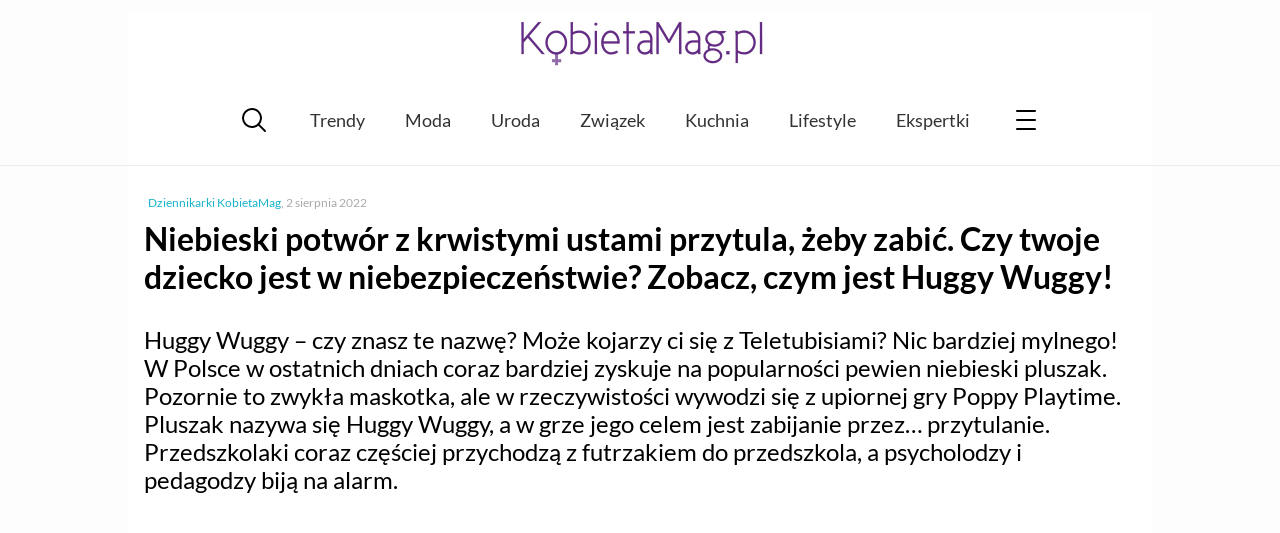

--- FILE ---
content_type: text/html; charset=UTF-8
request_url: https://kobietamag.pl/huggy-wuggy/
body_size: 11898
content:
<!DOCTYPE html><html
lang=pl-PL><head><style>img.lazy{min-height:1px}</style><link
href=https://kobietamag.pl/wp-content/plugins/w3-total-cache/pub/js/lazyload.min.js as=script><meta
charset="UTF-8"><meta
name="viewport" content="width=device-width, initial-scale=1">
 <script async src="https://www.googletagmanager.com/gtag/js?id=G-P25KJLD7B0"></script> <script>window.dataLayer=window.dataLayer||[];function gtag(){dataLayer.push(arguments);}
gtag('js',new Date());gtag('consent','default',{'ad_storage':'granted','analytics_storage':'granted','ad_user_data':'granted','ad_personalization':'granted',});gtag('config','G-P25KJLD7B0');</script> <link rel=profile href="https://gmpg.org/xfn/11"><Link
rel="preload" href="/wp-content/themes/evptheme/dist/css/_/_/_/libs/EvpWPTools/less/fonts/fontawesome-webfont.woff2" as="font" type="font/woff2" crossorigin><link
rel=preconnect href=https://fonts.gstatic.com crossorigin><link
rel=preconnect href=https://fonts.googleapis.com><link
rel=preconnect href=https://pagead2.googlesyndication.com><link
rel=preconnect href=https://www.google-analytics.com><link
rel=preconnect href=https://stats.g.doubleclick.net><link
rel=preconnect href=https://csi.gstatic.com><link
rel=preconnect href=https://www.gstatic.com><link
rel=preconnect href=https://securepubads.g.doubleclick.net><link
rel=preconnect href=https://adservice.google.com><link
rel=preconnect href=https://adservice.google.pl><link
rel=preconnect href=https://assets.pinterest.com><link
rel=preconnect href=https://googleads.g.doubleclick.net><link
rel=preconnect href=https://tpc.googlesyndication.com><link
rel=preconnect href=https://imasdk.googleapis.com><link
rel=preconnect href=https://www.googletagservices.com><link
rel=preconnect href=https://encrypted-tbn2.gstatic.com> <script>var _evp={"ajaxurl":"https:\/\/kobietamag.pl\/wp-admin\/admin-ajax.php"};</script> <script>window.addEventListener("LazyLoad::Initialized",function(e){window.evpLazyLoadInstance=e.detail.instance},false);</script> <meta
name='robots' content='index, follow, max-image-preview:large, max-snippet:-1, max-video-preview:-1'><style>img:is([sizes="auto" i], [sizes^="auto," i]){contain-intrinsic-size:3000px 1500px}</style><title>Niebieski potwór z krwistymi ustami przytula, żeby zabić. Poznaj Huggy Wuggy - nowy trend wśród dzieci! - KobietaMag.pl</title><meta
name="description" content="Huggy Wuggy to niebieski pluszak, który zabija przez przytulanie. Maskotka jest prawdziwym hitem wsród dzieci. Pedagodzy biją na alarm!"><link
rel=canonical href=https://kobietamag.pl/huggy-wuggy/ ><meta
property="og:locale" content="pl_PL"><meta
property="og:type" content="article"><meta
property="og:title" content="Niebieski potwór z krwistymi ustami przytula, żeby zabić. Poznaj Huggy Wuggy - nowy trend wśród dzieci!"><meta
property="og:description" content="Huggy Wuggy to niebieski pluszak, który zabija przez przytulanie. Maskotka jest prawdziwym hitem wsród dzieci. Pedagodzy biją na alarm!"><meta
property="og:url" content="https://kobietamag.pl/huggy-wuggy/"><meta
property="og:site_name" content="Portal i poradnik dla kobiet: zdrowie i uroda, moda, trendy"><meta
property="article:publisher" content="https://www.facebook.com/KobietaMag"><meta
property="article:published_time" content="2022-05-26T04:10:48+00:00"><meta
property="article:modified_time" content="2022-08-02T19:21:28+00:00"><meta
property="og:image" content="https://kobietamag.pl/wp-content/uploads/2022/05/en_01524711_0013.jpg"><meta
property="og:image:width" content="1200"><meta
property="og:image:height" content="640"><meta
property="og:image:type" content="image/jpeg"><meta
name="author" content="Dziennikarki KobietaMag"><meta
name="twitter:card" content="summary_large_image"> <script type=application/ld+json class=yoast-schema-graph>{"@context":"https://schema.org","@graph":[{"@type":"WebPage","@id":"https://kobietamag.pl/huggy-wuggy/","url":"https://kobietamag.pl/huggy-wuggy/","name":"Niebieski potwór z krwistymi ustami przytula, żeby zabić. Poznaj Huggy Wuggy - nowy trend wśród dzieci!","isPartOf":{"@id":"https://kobietamag.pl/#website"},"primaryImageOfPage":{"@id":"https://kobietamag.pl/huggy-wuggy/#primaryimage"},"image":{"@id":"https://kobietamag.pl/huggy-wuggy/#primaryimage"},"thumbnailUrl":"https://kobietamag.pl/wp-content/uploads/2022/05/en_01524711_0013.jpg","datePublished":"2022-05-26T04:10:48+00:00","dateModified":"2022-08-02T19:21:28+00:00","author":{"@id":"https://kobietamag.pl/#/schema/person/3991d903b6a4838a60312280d72c15e3"},"description":"Huggy Wuggy to niebieski pluszak, który zabija przez przytulanie. Maskotka jest prawdziwym hitem wsród dzieci. Pedagodzy biją na alarm!","breadcrumb":{"@id":"https://kobietamag.pl/huggy-wuggy/#breadcrumb"},"inLanguage":"pl-PL","potentialAction":[{"@type":"ReadAction","target":["https://kobietamag.pl/huggy-wuggy/"]}]},{"@type":"ImageObject","inLanguage":"pl-PL","@id":"https://kobietamag.pl/huggy-wuggy/#primaryimage","url":"https://kobietamag.pl/wp-content/uploads/2022/05/en_01524711_0013.jpg","contentUrl":"https://kobietamag.pl/wp-content/uploads/2022/05/en_01524711_0013.jpg","width":1200,"height":640,"caption":"huggy wuggy"},{"@type":"BreadcrumbList","@id":"https://kobietamag.pl/huggy-wuggy/#breadcrumb","itemListElement":[{"@type":"ListItem","position":1,"name":"Strona główna","item":"https://kobietamag.pl/"},{"@type":"ListItem","position":2,"name":"Po godzinach","item":"https://kobietamag.pl/po-godzinach/"},{"@type":"ListItem","position":3,"name":"Niebieski potwór z krwistymi ustami przytula, żeby zabić. Czy twoje dziecko jest w niebezpieczeństwie? Zobacz, czym jest Huggy Wuggy!"}]},{"@type":"WebSite","@id":"https://kobietamag.pl/#website","url":"https://kobietamag.pl/","name":"Portal i poradnik dla kobiet: zdrowie i uroda, moda, trendy","description":"KobietaMag.pl","potentialAction":[{"@type":"SearchAction","target":{"@type":"EntryPoint","urlTemplate":"https://kobietamag.pl/?s={search_term_string}"},"query-input":{"@type":"PropertyValueSpecification","valueRequired":true,"valueName":"search_term_string"}}],"inLanguage":"pl-PL"}]}</script> <link
rel=alternate type=application/rss+xml title="Portal i poradnik dla kobiet: zdrowie i uroda, moda, trendy &raquo; Kanał z wpisami" href=https://kobietamag.pl/feed/ ><style id=classic-theme-styles-inline-css>/*! This file is auto-generated */
.wp-block-button__link{color:#fff;background-color:#32373c;border-radius:9999px;box-shadow:none;text-decoration:none;padding:calc(.667em + 2px) calc(1.333em + 2px);font-size:1.125em}.wp-block-file__button{background:#32373c;color:#fff;text-decoration:none}</style><style id=global-styles-inline-css>/*<![CDATA[*/:root{--wp--preset--aspect-ratio--square:1;--wp--preset--aspect-ratio--4-3:4/3;--wp--preset--aspect-ratio--3-4:3/4;--wp--preset--aspect-ratio--3-2:3/2;--wp--preset--aspect-ratio--2-3:2/3;--wp--preset--aspect-ratio--16-9:16/9;--wp--preset--aspect-ratio--9-16:9/16;--wp--preset--color--black:#000;--wp--preset--color--cyan-bluish-gray:#abb8c3;--wp--preset--color--white:#fff;--wp--preset--color--pale-pink:#f78da7;--wp--preset--color--vivid-red:#cf2e2e;--wp--preset--color--luminous-vivid-orange:#ff6900;--wp--preset--color--luminous-vivid-amber:#fcb900;--wp--preset--color--light-green-cyan:#7bdcb5;--wp--preset--color--vivid-green-cyan:#00d084;--wp--preset--color--pale-cyan-blue:#8ed1fc;--wp--preset--color--vivid-cyan-blue:#0693e3;--wp--preset--color--vivid-purple:#9b51e0;--wp--preset--gradient--vivid-cyan-blue-to-vivid-purple:linear-gradient(135deg,rgba(6,147,227,1) 0%,rgb(155,81,224) 100%);--wp--preset--gradient--light-green-cyan-to-vivid-green-cyan:linear-gradient(135deg,rgb(122,220,180) 0%,rgb(0,208,130) 100%);--wp--preset--gradient--luminous-vivid-amber-to-luminous-vivid-orange:linear-gradient(135deg,rgba(252,185,0,1) 0%,rgba(255,105,0,1) 100%);--wp--preset--gradient--luminous-vivid-orange-to-vivid-red:linear-gradient(135deg,rgba(255,105,0,1) 0%,rgb(207,46,46) 100%);--wp--preset--gradient--very-light-gray-to-cyan-bluish-gray:linear-gradient(135deg,rgb(238,238,238) 0%,rgb(169,184,195) 100%);--wp--preset--gradient--cool-to-warm-spectrum:linear-gradient(135deg,rgb(74,234,220) 0%,rgb(151,120,209) 20%,rgb(207,42,186) 40%,rgb(238,44,130) 60%,rgb(251,105,98) 80%,rgb(254,248,76) 100%);--wp--preset--gradient--blush-light-purple:linear-gradient(135deg,rgb(255,206,236) 0%,rgb(152,150,240) 100%);--wp--preset--gradient--blush-bordeaux:linear-gradient(135deg,rgb(254,205,165) 0%,rgb(254,45,45) 50%,rgb(107,0,62) 100%);--wp--preset--gradient--luminous-dusk:linear-gradient(135deg,rgb(255,203,112) 0%,rgb(199,81,192) 50%,rgb(65,88,208) 100%);--wp--preset--gradient--pale-ocean:linear-gradient(135deg,rgb(255,245,203) 0%,rgb(182,227,212) 50%,rgb(51,167,181) 100%);--wp--preset--gradient--electric-grass:linear-gradient(135deg,rgb(202,248,128) 0%,rgb(113,206,126) 100%);--wp--preset--gradient--midnight:linear-gradient(135deg,rgb(2,3,129) 0%,rgb(40,116,252) 100%);--wp--preset--font-size--small:13px;--wp--preset--font-size--medium:20px;--wp--preset--font-size--large:36px;--wp--preset--font-size--x-large:42px;--wp--preset--spacing--20:0.44rem;--wp--preset--spacing--30:0.67rem;--wp--preset--spacing--40:1rem;--wp--preset--spacing--50:1.5rem;--wp--preset--spacing--60:2.25rem;--wp--preset--spacing--70:3.38rem;--wp--preset--spacing--80:5.06rem;--wp--preset--shadow--natural:6px 6px 9px rgba(0, 0, 0, 0.2);--wp--preset--shadow--deep:12px 12px 50px rgba(0, 0, 0, 0.4);--wp--preset--shadow--sharp:6px 6px 0px rgba(0, 0, 0, 0.2);--wp--preset--shadow--outlined:6px 6px 0px -3px rgba(255, 255, 255, 1), 6px 6px rgba(0, 0, 0, 1);--wp--preset--shadow--crisp:6px 6px 0px rgba(0, 0, 0, 1)}:where(.is-layout-flex){gap:0.5em}:where(.is-layout-grid){gap:0.5em}body .is-layout-flex{display:flex}.is-layout-flex{flex-wrap:wrap;align-items:center}.is-layout-flex>:is(*,div){margin:0}body .is-layout-grid{display:grid}.is-layout-grid>:is(*,div){margin:0}:where(.wp-block-columns.is-layout-flex){gap:2em}:where(.wp-block-columns.is-layout-grid){gap:2em}:where(.wp-block-post-template.is-layout-flex){gap:1.25em}:where(.wp-block-post-template.is-layout-grid){gap:1.25em}.has-black-color{color:var(--wp--preset--color--black) !important}.has-cyan-bluish-gray-color{color:var(--wp--preset--color--cyan-bluish-gray) !important}.has-white-color{color:var(--wp--preset--color--white) !important}.has-pale-pink-color{color:var(--wp--preset--color--pale-pink) !important}.has-vivid-red-color{color:var(--wp--preset--color--vivid-red) !important}.has-luminous-vivid-orange-color{color:var(--wp--preset--color--luminous-vivid-orange) !important}.has-luminous-vivid-amber-color{color:var(--wp--preset--color--luminous-vivid-amber) !important}.has-light-green-cyan-color{color:var(--wp--preset--color--light-green-cyan) !important}.has-vivid-green-cyan-color{color:var(--wp--preset--color--vivid-green-cyan) !important}.has-pale-cyan-blue-color{color:var(--wp--preset--color--pale-cyan-blue) !important}.has-vivid-cyan-blue-color{color:var(--wp--preset--color--vivid-cyan-blue) !important}.has-vivid-purple-color{color:var(--wp--preset--color--vivid-purple) !important}.has-black-background-color{background-color:var(--wp--preset--color--black) !important}.has-cyan-bluish-gray-background-color{background-color:var(--wp--preset--color--cyan-bluish-gray) !important}.has-white-background-color{background-color:var(--wp--preset--color--white) !important}.has-pale-pink-background-color{background-color:var(--wp--preset--color--pale-pink) !important}.has-vivid-red-background-color{background-color:var(--wp--preset--color--vivid-red) !important}.has-luminous-vivid-orange-background-color{background-color:var(--wp--preset--color--luminous-vivid-orange) !important}.has-luminous-vivid-amber-background-color{background-color:var(--wp--preset--color--luminous-vivid-amber) !important}.has-light-green-cyan-background-color{background-color:var(--wp--preset--color--light-green-cyan) !important}.has-vivid-green-cyan-background-color{background-color:var(--wp--preset--color--vivid-green-cyan) !important}.has-pale-cyan-blue-background-color{background-color:var(--wp--preset--color--pale-cyan-blue) !important}.has-vivid-cyan-blue-background-color{background-color:var(--wp--preset--color--vivid-cyan-blue) !important}.has-vivid-purple-background-color{background-color:var(--wp--preset--color--vivid-purple) !important}.has-black-border-color{border-color:var(--wp--preset--color--black) !important}.has-cyan-bluish-gray-border-color{border-color:var(--wp--preset--color--cyan-bluish-gray) !important}.has-white-border-color{border-color:var(--wp--preset--color--white) !important}.has-pale-pink-border-color{border-color:var(--wp--preset--color--pale-pink) !important}.has-vivid-red-border-color{border-color:var(--wp--preset--color--vivid-red) !important}.has-luminous-vivid-orange-border-color{border-color:var(--wp--preset--color--luminous-vivid-orange) !important}.has-luminous-vivid-amber-border-color{border-color:var(--wp--preset--color--luminous-vivid-amber) !important}.has-light-green-cyan-border-color{border-color:var(--wp--preset--color--light-green-cyan) !important}.has-vivid-green-cyan-border-color{border-color:var(--wp--preset--color--vivid-green-cyan) !important}.has-pale-cyan-blue-border-color{border-color:var(--wp--preset--color--pale-cyan-blue) !important}.has-vivid-cyan-blue-border-color{border-color:var(--wp--preset--color--vivid-cyan-blue) !important}.has-vivid-purple-border-color{border-color:var(--wp--preset--color--vivid-purple) !important}.has-vivid-cyan-blue-to-vivid-purple-gradient-background{background:var(--wp--preset--gradient--vivid-cyan-blue-to-vivid-purple) !important}.has-light-green-cyan-to-vivid-green-cyan-gradient-background{background:var(--wp--preset--gradient--light-green-cyan-to-vivid-green-cyan) !important}.has-luminous-vivid-amber-to-luminous-vivid-orange-gradient-background{background:var(--wp--preset--gradient--luminous-vivid-amber-to-luminous-vivid-orange) !important}.has-luminous-vivid-orange-to-vivid-red-gradient-background{background:var(--wp--preset--gradient--luminous-vivid-orange-to-vivid-red) !important}.has-very-light-gray-to-cyan-bluish-gray-gradient-background{background:var(--wp--preset--gradient--very-light-gray-to-cyan-bluish-gray) !important}.has-cool-to-warm-spectrum-gradient-background{background:var(--wp--preset--gradient--cool-to-warm-spectrum) !important}.has-blush-light-purple-gradient-background{background:var(--wp--preset--gradient--blush-light-purple) !important}.has-blush-bordeaux-gradient-background{background:var(--wp--preset--gradient--blush-bordeaux) !important}.has-luminous-dusk-gradient-background{background:var(--wp--preset--gradient--luminous-dusk) !important}.has-pale-ocean-gradient-background{background:var(--wp--preset--gradient--pale-ocean) !important}.has-electric-grass-gradient-background{background:var(--wp--preset--gradient--electric-grass) !important}.has-midnight-gradient-background{background:var(--wp--preset--gradient--midnight) !important}.has-small-font-size{font-size:var(--wp--preset--font-size--small) !important}.has-medium-font-size{font-size:var(--wp--preset--font-size--medium) !important}.has-large-font-size{font-size:var(--wp--preset--font-size--large) !important}.has-x-large-font-size{font-size:var(--wp--preset--font-size--x-large) !important}:where(.wp-block-post-template.is-layout-flex){gap:1.25em}:where(.wp-block-post-template.is-layout-grid){gap:1.25em}:where(.wp-block-columns.is-layout-flex){gap:2em}:where(.wp-block-columns.is-layout-grid){gap:2em}:root :where(.wp-block-pullquote){font-size:1.5em;line-height:1.6}/*]]>*/</style><link
rel=stylesheet id=gn-frontend-gnfollow-style-css href='https://kobietamag.pl/wp-content/plugins/gn-publisher/assets/css/gn-frontend-gnfollow.min.css?ver=1.5.24' type=text/css media=all><link
rel=stylesheet id=wp-postratings-css href='https://kobietamag.pl/wp-content/plugins/wp-postratings/css/postratings-css.css?ver=1.91.2' type=text/css media=all><link
rel=stylesheet id=main-styles-css href='https://kobietamag.pl/wp-content/themes/evptheme/dist/css/main.min.css?ver=2.24' type=text/css media=all> <script src="https://kobietamag.pl/wp-includes/js/jquery/jquery.min.js?ver=3.7.1" id=jquery-core-js></script> <script src="https://kobietamag.pl/wp-includes/js/jquery/jquery-migrate.min.js?ver=3.4.1" id=jquery-migrate-js></script> <script defer src="https://kobietamag.pl/wp-content/themes/evptheme/dist/js/main.min.js?ver=2.24" id=main-js--defer-js></script> <link
rel="shortcut icon" href=https://kobietamag.pl/wp-content/themes/evptheme//dist/img/favicon.ico><style>.custom-rwd-banner{margin:20px
auto;background:#fff center no-repeat}@media (max-width: 1167px){.dk-banner-800{display:inline-block}.dk-banner-wide{display:none}}@media (min-width: 1168px){.dk-banner-800{display:none}.dk-banner-wide{display:inline-block}}.main-post .single-upper-banner{width:320px;height:300px;display:block;margin:20px
auto}</style> <script async src="https://pagead2.googlesyndication.com/pagead/js/adsbygoogle.js?client=ca-pub-1739261020628507"
        crossorigin=anonymous></script></head><body
class="wp-singular post-template-default single single-post postid-917900 single-format-standard wp-theme-evptheme"><div
id=evp-main class=evp-main><header
class="evp-strip site-header"><div
class=evp-page><div
class=site-logo>
<a
href=https://kobietamag.pl/ title=KobietaMag.pl>
<img
class=lazy width=300 height=78 src="data:image/svg+xml,%3Csvg%20xmlns='http://www.w3.org/2000/svg'%20viewBox='0%200%20300%2078'%3E%3C/svg%3E" data-src=/images/kobietamag-portal-online-dla-kobiet-300-2.png alt="Portal i poradnik dla kobiet: zdrowie i uroda, moda, trendy" title="Portal i poradnik dla kobiet: zdrowie i uroda, moda, trendy">
</a></div></div></header><nav
class="main-nav evp-strip"><div
class=evp-page><div
class=evp-xmenu-main><ul
class=xmenu-list><li
class="xmenu-item xmenu-item-icon xmenu-item-icon-search"></li><li
class="xmenu-item xmenu-item-text "><a
class=xmenu-item-area href=https://kobietamag.pl/tag/trendy-sezonu/ >Trendy</a></li><li
class="xmenu-item xmenu-item-text "><a
class=xmenu-item-area href=https://kobietamag.pl/moda/ >Moda</a></li><li
class="xmenu-item xmenu-item-text "><a
class=xmenu-item-area href=https://kobietamag.pl/uroda-i-kosmetyki/ >Uroda</a></li><li
class="xmenu-item xmenu-item-text "><a
class=xmenu-item-area href=https://kobietamag.pl/seks-i-milosc/ >Związek</a></li><li
class="xmenu-item xmenu-item-text "><a
class=xmenu-item-area href=https://kobietamag.pl/kuchnia-2/ >Kuchnia</a></li><li
class="xmenu-item xmenu-item-text "><a
class=xmenu-item-area href=https://kobietamag.pl/po-godzinach/ >Lifestyle</a></li><li
class="xmenu-item xmenu-item-text "><a
class=xmenu-item-area href=/opinie-o-kosmetykach/ >Ekspertki</a></li><li
class="xmenu-item xmenu-item-icon xmenu-item-icon-menu"></li></ul></div></div></nav><div
class="page-content evp-strip"><div
class=evp-page><div
class="primary full-width"><article
class="entry main-post post-917900 post type-post status-publish format-standard has-post-thumbnail category-ciekawostki category-po-godzinach tag-tiktok"><p
class=single-post-meta>
<span
class=single-author-name><a
href=https://kobietamag.pl/author/redakcja/ >Dziennikarki KobietaMag</a></span>, <span
class=single-post-date>2 sierpnia 2022</span></p><header><h1 class="post-title"> Niebieski potwór z krwistymi ustami przytula, żeby zabić. Czy twoje dziecko jest w niebezpieczeństwie? Zobacz, czym jest Huggy Wuggy!</h1><div
class=entry-summary><p>Huggy Wuggy &#8211; czy znasz te nazwę? Może kojarzy ci się z Teletubisiami? Nic bardziej mylnego! W Polsce w ostatnich dniach coraz bardziej zyskuje na popularności pewien niebieski pluszak. Pozornie to zwykła maskotka, ale w rzeczywistości wywodzi się z upiornej gry Poppy Playtime. Pluszak nazywa się Huggy Wuggy, a w grze jego celem jest zabijanie przez… przytulanie. Przedszkolaki coraz częściej przychodzą z futrzakiem do przedszkola, a psycholodzy i pedagodzy biją na alarm.</p></div></header><div
class="evp-ad ad-336-280" style=" margin:20px auto 20px; width:100%;text-align: center;overflow:hidden;"><ins
class=adsbygoogle
style=display:inline-block;width:336px;height:280px
data-ad-client=ca-pub-1739261020628507
data-ad-slot=1253739849></ins> <script>(adsbygoogle=window.adsbygoogle||[]).push({});</script></div><div
class=entry-toc><p
class=toc-title>Spis treści:</p><ul
class="toc-list toc-level-0">
<li
class=toc-item><a
href=#toc_0>Huggy Wuggy &#8211; pedagodzy biją na alarm!</a></li>
<li
class=toc-item><a
href=#toc_1>Czy rzeczywiście Huggy Wuggy jest aż tak niebezpieczny?</a></li>
<li
class=toc-item><a
href=#toc_2>Trzymaj rękę na pulsie!</a></li></ul></div><div
class=entry-content><div
id=attachment_917902 style="width: 810px" class="wp-caption aligncenter"><img
fetchpriority=high decoding=async aria-describedby=caption-attachment-917902 class="wp-image-917902 size-evp-medium-large lazy" title="huggy wuggy" src="data:image/svg+xml,%3Csvg%20xmlns='http://www.w3.org/2000/svg'%20viewBox='0%200%20800%20427'%3E%3C/svg%3E" data-src=https://kobietamag.pl/wp-content/uploads/2022/05/en_01524711_0013-800x427.jpg alt="huggy wuggy" width=800 height=427 data-srcset="https://kobietamag.pl/wp-content/uploads/2022/05/en_01524711_0013-800x427.jpg 800w, https://kobietamag.pl/wp-content/uploads/2022/05/en_01524711_0013-600x320.jpg 600w, https://kobietamag.pl/wp-content/uploads/2022/05/en_01524711_0013-400x213.jpg 400w, https://kobietamag.pl/wp-content/uploads/2022/05/en_01524711_0013.jpg 1200w" data-sizes="(max-width: 800px) 100vw, 800px"><p
id=caption-attachment-917902 class=wp-caption-text>Fot. Fot. ARKADIUSZ ZIOLEK/East News</p></div><p><strong>Huggy Wuggy to bohater gry komputerowej.</strong> Ma postać niebieskiego, na pierwszy rzut oka przyjaznego futrzaka. Huggy Wuggy uwielbia się przytulać. Niestety, ma morderczy uścisk. Zadusza swoją ofiarę i zabija poprzez przytulanie. <strong>Czerwone usta niebieskiego stworka nawiązują do krwi ofiar. Coraz częściej maskotka pojawia się w placówkach oraz na podwórkach, a dzieci w wieku przedszkolnym bawią się wykrzykując “przytul mnie, to Cię zabiję”.</strong> Pedagodzy nie mają wątpliwości i apelują do rodziców o rozsądek i kontrolę nad tym, co oglądają dzieci.</p><div
class="in-post-frame ramka_z_lista_miniaturek"><div><div
data-pic-ratio=360x204  class=vertical-list-item><div
class=image-cont>
<img
decoding=async width=360 height=204 src="data:image/svg+xml,%3Csvg%20xmlns='http://www.w3.org/2000/svg'%20viewBox='0%200%20360%20204'%3E%3C/svg%3E" data-src=https://kobietamag.pl/wp-content/uploads/2022/05/roos-algera-8wvyrzmqqim-unsplash-360x204.jpg class="left  vertical-list-img wp-post-image lazy" alt data-srcset="https://kobietamag.pl/wp-content/uploads/2022/05/roos-algera-8wvyrzmqqim-unsplash-360x204.jpg 360w, https://kobietamag.pl/wp-content/uploads/2022/05/roos-algera-8wvyrzmqqim-unsplash-600x340.jpg 600w" data-sizes="(max-width: 360px) 100vw, 360px"></div><div
class=text-cont><p
class=entry-title><a
href=https://kobietamag.pl/kolejny-niebezpieczny-trend-z-tiktoka-mloda-dziewczyna-nie-zyje/ rel=bookmark>Kolejny niebezpieczny trend z TikToka! Młoda dziewczyna nie żyje</a></p></div></div></div></div><h2 id="toc_0">Huggy Wuggy &#8211; pedagodzy biją na alarm!</h2><p>Od kilku dni w mediach społecznościowych rodzice udostępniają post, w którym nauczyciele jednego z przedszkoli przestrzegają przed nową futrzastą zabawką &#8211; Huggy Wuggy. Post brzmi tak:</p><blockquote><p>Dziwny stwór z jeszcze dziwniejszym uśmiechem podkreślonym czerwonym kolorem ust. Zdaniem niektórych nawet zabawny. O uroczym imieniu Huggy Wuggy. Ten uśmiechnięty miłośnik przytulania, to postać z gry survival horror (adresowanej dla osób powyżej 16 roku życia, choć dostęp do niej powinni mieć tylko dorośli), który przytula by zabijać, a czerwień na jego twarzy otaczająca liczne zęby jest symbolem krwi jego ofiar. (&#8230;) Huggy Wuggy jest grą na podstawie której powstało w internecie wiele agresywnych, przerażających treści. Państwa dzieci mogą trafić na nie bez żadnych trudności na ogólnodostępnym serwisie YouTube. Podobnie jak na kolejne wersje brutalnego serialu SQUID GAME z udziałem jednorożców, czy nawet świnki Peppy… W którym postacie giną w brutalny sposób po przegranej w dziecięcej grze. A to tylko dwa najmodniejsze tytuły ostatnimi czasy w oceanie niewłaściwych treści w internecie. &#8211; czytamy w treści posta</p></blockquote>
<span
class=pin-container><a
target=_blank rel=nofollow data-pin-do=embedPin data-pin-width=large data-pin-terse=true href=https://pl.pinterest.com/pin/4222193391505005/ ></a></span><h2 id="toc_1">Czy rzeczywiście Huggy Wuggy jest aż tak niebezpieczny?</h2><p><strong>Huggy Wuggy to pozornie zwykła przytulanka, jednak jeśli dzieci znają cały kontekst, może wzbudzać różne emocje.</strong></p><blockquote><p>Dzieci w wieku przedszkolnym absolutnie nie są na nie gotowe. Rozwijające się układy nerwowe, wciąż raczkująca teoria umysłu, początki rozumienia emocji, kształtowanie wrażliwości, empatii, wciąż zbyt niska umiejętność kontroli emocji i samoregulacji, postępująca nauka norm i zasad społecznych, w przypadku młodszych przedszkolaków nie odróżnianie jeszcze w pełni fikcji od świata realnego kontra normalizowanie brutalności, upowszechnianie przemocy, wzbudzanie strachu.</p></blockquote><p>Pod apelem pojawiło się mnóstwo komentarzy, a sami rodzice są mocno podzieleni. Część dziękuje za ostrzeżenie i apel, ale część uważa to za przesadę.</p><blockquote><p>Kontrolujmy treści, które docierają do naszych dzieci. Pozwólmy im się prawidłowo rozwijać. Nie niszczmy ich świata. Chrońmy je przed tym przed czym chronić możemy, dopóki nie będą w stanie ochronić się sami.</p></blockquote><h2 id="toc_2">Trzymaj rękę na pulsie!</h2><p>Gra “Poppy Playtime” zawiera elementy horroru, ale równie ważne są w niej zagadki logiczne i fabularne. Wielu obrońców uważa, że sama gra nie wyróżnia się szczególną brutalnością, ale otoczka wokół niej już tak. Zwłaszcza jeśli chodzi o filmy fanowskie nagrywane na TikToku. Pamiętajmy, że sam pluszak z pewnością nie wyrządzi nikomu krzywdy, a dzieciaki chętnie sięgają po maskotkę, bo jest ona zwyczajnie modna. Nie popadajmy więc w panikę, ale trzymajmy rękę na pulsie i kontrolujmy to, co dziecko robi w Internecie. <strong>Warto przypomnieć, że sama aplikacja Tik Tok jest przeznaczona dla dzieci od 13 roku życia.</strong></p></div></article><div
class="evp-ad ad-336-280" style=" margin:20px auto 20px; width:100%;text-align: center;overflow:hidden;"><ins
class=adsbygoogle
style=display:inline-block;width:336px;height:280px
data-ad-client=ca-pub-1739261020628507
data-ad-slot=8237977444></ins> <script>(adsbygoogle=window.adsbygoogle||[]).push({});</script></div><div
class=article-additions><div
class=article-social-block><div
class=clearfix></div><p
class=rate-it>Oceń ten artykuł:</p><div
id=post-ratings-917900 class=post-ratings data-nonce=ef79063fb3><img
class=lazy id=rating_917900_1 src="data:image/svg+xml,%3Csvg%20xmlns='http://www.w3.org/2000/svg'%20viewBox='0%200%201%201'%3E%3C/svg%3E" data-src=https://kobietamag.pl/wp-content/plugins/wp-postratings/images/stars_crystal/rating_on.gif alt="1 gwiazdka" title="1 gwiazdka" onmouseover="current_rating(917900, 1, '1 gwiazdka');" onmouseout="ratings_off(4.7, 5, 0);" onclick=rate_post(); onkeypress=rate_post(); style="cursor: pointer; border: 0px;"><img
class=lazy id=rating_917900_2 src="data:image/svg+xml,%3Csvg%20xmlns='http://www.w3.org/2000/svg'%20viewBox='0%200%201%201'%3E%3C/svg%3E" data-src=https://kobietamag.pl/wp-content/plugins/wp-postratings/images/stars_crystal/rating_on.gif alt="2 gwiazdki" title="2 gwiazdki" onmouseover="current_rating(917900, 2, '2 gwiazdki');" onmouseout="ratings_off(4.7, 5, 0);" onclick=rate_post(); onkeypress=rate_post(); style="cursor: pointer; border: 0px;"><img
class=lazy id=rating_917900_3 src="data:image/svg+xml,%3Csvg%20xmlns='http://www.w3.org/2000/svg'%20viewBox='0%200%201%201'%3E%3C/svg%3E" data-src=https://kobietamag.pl/wp-content/plugins/wp-postratings/images/stars_crystal/rating_on.gif alt="3 gwiazdki" title="3 gwiazdki" onmouseover="current_rating(917900, 3, '3 gwiazdki');" onmouseout="ratings_off(4.7, 5, 0);" onclick=rate_post(); onkeypress=rate_post(); style="cursor: pointer; border: 0px;"><img
class=lazy id=rating_917900_4 src="data:image/svg+xml,%3Csvg%20xmlns='http://www.w3.org/2000/svg'%20viewBox='0%200%201%201'%3E%3C/svg%3E" data-src=https://kobietamag.pl/wp-content/plugins/wp-postratings/images/stars_crystal/rating_on.gif alt="4 gwiazdki" title="4 gwiazdki" onmouseover="current_rating(917900, 4, '4 gwiazdki');" onmouseout="ratings_off(4.7, 5, 0);" onclick=rate_post(); onkeypress=rate_post(); style="cursor: pointer; border: 0px;"><img
class=lazy id=rating_917900_5 src="data:image/svg+xml,%3Csvg%20xmlns='http://www.w3.org/2000/svg'%20viewBox='0%200%201%201'%3E%3C/svg%3E" data-src=https://kobietamag.pl/wp-content/plugins/wp-postratings/images/stars_crystal/rating_half.gif alt="5 gwiazdek" title="5 gwiazdek" onmouseover="current_rating(917900, 5, '5 gwiazdek');" onmouseout="ratings_off(4.7, 5, 0);" onclick=rate_post(); onkeypress=rate_post(); style="cursor: pointer; border: 0px;"> (<strong>43</strong> głosów, średnia: <strong>4,72</strong> z 5)<br><span
class=post-ratings-text id=ratings_917900_text></span></div><div
id=post-ratings-917900-loading class=post-ratings-loading><img
src="data:image/svg+xml,%3Csvg%20xmlns='http://www.w3.org/2000/svg'%20viewBox='0%200%2016%2016'%3E%3C/svg%3E" data-src=https://kobietamag.pl/wp-content/plugins/wp-postratings/images/loading.gif width=16 height=16 class="post-ratings-image lazy" alt=loading...> zapisuję głos...</div></div><aside
class=see-also><h2>Zobacz też:</h2><div
class=related-grid><article
data-pic-ratio=600x340  id=post-967891  class="narrow-list-item layout-two post-967891 post type-post status-publish format-standard has-post-thumbnail category-ciekawostki category-po-godzinach tag-instagram tag-tiktok tag-zakupy">
<a
href=https://kobietamag.pl/na-czym-polega-haul-zakupowy-i-w-czym-tkwi-jego-fenomen/ rel=bookmark><header
class=entry-header><div
class=narrow-img-cont>
<img
width=600 height=340 src="data:image/svg+xml,%3Csvg%20xmlns='http://www.w3.org/2000/svg'%20viewBox='0%200%20600%20340'%3E%3C/svg%3E" data-src=https://kobietamag.pl/wp-content/uploads/2024/10/opalona-modna-kobieta-dokonywanie-selfie-z-calowaniem-wyrazem-twarzy-po-zakupach-600x340.jpg class="aligncenter  narrow-list-img wp-post-image lazy" alt="haul zakupowy" decoding=async data-srcset="https://kobietamag.pl/wp-content/uploads/2024/10/opalona-modna-kobieta-dokonywanie-selfie-z-calowaniem-wyrazem-twarzy-po-zakupach-600x340.jpg 600w, https://kobietamag.pl/wp-content/uploads/2024/10/opalona-modna-kobieta-dokonywanie-selfie-z-calowaniem-wyrazem-twarzy-po-zakupach-360x204.jpg 360w" data-sizes="(max-width: 600px) 100vw, 600px"><div
class=narrow-img-mask></div></div><h3 class="entry-title">Na czym polega haul zakupowy i w czym tkwi jego fenomen?</h3></header>
</a></article><article
data-pic-ratio=600x340  id=post-967263  class="narrow-list-item layout-two post-967263 post type-post status-publish format-standard has-post-thumbnail category-ciekawostki category-po-godzinach tag-tiktok">
<a
href=https://kobietamag.pl/styl-demure-powsciagliwy-styl-na-topie-w-2024-zobacz-goracy-hit-z-tiktoka/ rel=bookmark><header
class=entry-header><div
class=narrow-img-cont>
<img
width=600 height=340 src="data:image/svg+xml,%3Csvg%20xmlns='http://www.w3.org/2000/svg'%20viewBox='0%200%20600%20340'%3E%3C/svg%3E" data-src=https://kobietamag.pl/wp-content/uploads/2024/09/styl-demure-600x340.jpg class="aligncenter  narrow-list-img wp-post-image lazy" alt="styl demure" decoding=async data-srcset="https://kobietamag.pl/wp-content/uploads/2024/09/styl-demure-600x340.jpg 600w, https://kobietamag.pl/wp-content/uploads/2024/09/styl-demure-360x204.jpg 360w" data-sizes="(max-width: 600px) 100vw, 600px"><div
class=narrow-img-mask></div></div><h3 class="entry-title">Styl demure – „powściągliwy” styl na topie w 2024! Zobacz gorący hit z TikToka</h3></header>
</a></article><article
data-pic-ratio=600x340  id=post-924596  class="narrow-list-item layout-two post-924596 post type-post status-publish format-standard has-post-thumbnail category-internet category-po-godzinach tag-tiktok">
<a
href=https://kobietamag.pl/jak-zalozyc-konto-na-tiktoku/ rel=bookmark><header
class=entry-header><div
class=narrow-img-cont>
<img
width=600 height=340 src="data:image/svg+xml,%3Csvg%20xmlns='http://www.w3.org/2000/svg'%20viewBox='0%200%20600%20340'%3E%3C/svg%3E" data-src=https://kobietamag.pl/wp-content/uploads/2022/11/jak-zalozyc-konto-na-tiktoku-600x340.jpg class="aligncenter  narrow-list-img wp-post-image lazy" alt decoding=async data-srcset="https://kobietamag.pl/wp-content/uploads/2022/11/jak-zalozyc-konto-na-tiktoku-600x340.jpg 600w, https://kobietamag.pl/wp-content/uploads/2022/11/jak-zalozyc-konto-na-tiktoku-360x204.jpg 360w" data-sizes="(max-width: 600px) 100vw, 600px"><div
class=narrow-img-mask></div></div><h3 class="entry-title">Jak założyć konto na TikToku?</h3></header>
</a></article><article
data-pic-ratio=600x340  id=post-917518  class="narrow-list-item layout-two post-917518 post type-post status-publish format-standard has-post-thumbnail category-po-godzinach tag-tiktok">
<a
href=https://kobietamag.pl/kolejny-niebezpieczny-trend-z-tiktoka-mloda-dziewczyna-nie-zyje/ rel=bookmark><header
class=entry-header><div
class=narrow-img-cont>
<img
width=600 height=340 src="data:image/svg+xml,%3Csvg%20xmlns='http://www.w3.org/2000/svg'%20viewBox='0%200%20600%20340'%3E%3C/svg%3E" data-src=https://kobietamag.pl/wp-content/uploads/2022/05/roos-algera-8wvyrzmqqim-unsplash-600x340.jpg class="aligncenter  narrow-list-img wp-post-image lazy" alt decoding=async data-srcset="https://kobietamag.pl/wp-content/uploads/2022/05/roos-algera-8wvyrzmqqim-unsplash-600x340.jpg 600w, https://kobietamag.pl/wp-content/uploads/2022/05/roos-algera-8wvyrzmqqim-unsplash-360x204.jpg 360w" data-sizes="(max-width: 600px) 100vw, 600px"><div
class=narrow-img-mask></div></div><h3 class="entry-title">Kolejny niebezpieczny trend z TikToka! Młoda dziewczyna nie żyje</h3></header>
</a></article></div><div
class=clearfix></div></aside></div><div
class=post-footer><p
class=single_postmeta>
<i
class=icon-tags></i> <a
href=https://kobietamag.pl/tag/tiktok/ rel=tag>TikTok</a></p></div></div></div></div>  <script type=application/ld+json>{"@context":"http:\/\/schema.org\/","@type":"Article","headline":"Niebieski potw\u00f3r z krwistymi ustami przytula, \u017ceby zabi\u0107. Czy twoje dziecko jest w niebezpiecze\u0144stwie? Zobacz, czym jest Huggy Wuggy!","articleBody":"Fot. Fot. ARKADIUSZ ZIOLEK\/East NewsHuggy Wuggy to bohater gry komputerowej. Ma posta\u0107 niebieskiego, na pierwszy rzut oka przyjaznego futrzaka. Huggy Wuggy uwielbia si\u0119 przytula\u0107. Niestety, ma morderczy u\u015bcisk. Zadusza swoj\u0105 ofiar\u0119 i zabija poprzez przytulanie. Czerwone usta niebieskiego stworka nawi\u0105zuj\u0105 do krwi ofiar. Coraz cz\u0119\u015bciej maskotka pojawia si\u0119 w plac\u00f3wkach oraz na podw\u00f3rkach, a dzieci w wieku przedszkolnym bawi\u0105 si\u0119 wykrzykuj\u0105c \u201cprzytul mnie, to Ci\u0119 zabij\u0119\u201d. Pedagodzy nie maj\u0105 w\u0105tpliwo\u015bci i apeluj\u0105 do rodzic\u00f3w o rozs\u0105dek i kontrol\u0119 nad tym, co ogl\u0105daj\u0105 dzieci. Kolejny niebezpieczny trend z TikToka! M\u0142oda dziewczyna nie \u017cyje Huggy Wuggy &#8211; pedagodzy bij\u0105 na alarm!Od kilku dni w mediach spo\u0142eczno\u015bciowych rodzice udost\u0119pniaj\u0105 post, w kt\u00f3rym nauczyciele jednego z przedszkoli przestrzegaj\u0105 przed now\u0105 futrzast\u0105 zabawk\u0105 &#8211; Huggy Wuggy. Post brzmi tak:Dziwny stw\u00f3r z jeszcze dziwniejszym u\u015bmiechem podkre\u015blonym czerwonym kolorem ust. Zdaniem niekt\u00f3rych nawet zabawny. O uroczym imieniu Huggy Wuggy. Ten u\u015bmiechni\u0119ty mi\u0142o\u015bnik przytulania, to posta\u0107 z gry survival horror (adresowanej dla os\u00f3b powy\u017cej 16 roku \u017cycia, cho\u0107 dost\u0119p do niej powinni mie\u0107 tylko doro\u015bli), kt\u00f3ry przytula by zabija\u0107, a czerwie\u0144 na jego twarzy otaczaj\u0105ca liczne z\u0119by jest symbolem krwi jego ofiar. (&#8230;) Huggy Wuggy jest gr\u0105 na podstawie kt\u00f3rej powsta\u0142o w internecie wiele agresywnych, przera\u017caj\u0105cych tre\u015bci. Pa\u0144stwa dzieci mog\u0105 trafi\u0107 na nie bez \u017cadnych trudno\u015bci na og\u00f3lnodost\u0119pnym serwisie YouTube. Podobnie jak na kolejne wersje brutalnego serialu SQUID GAME z udzia\u0142em jednoro\u017cc\u00f3w, czy nawet \u015bwinki Peppy\u2026 W kt\u00f3rym postacie gin\u0105 w brutalny spos\u00f3b po przegranej w dzieci\u0119cej grze. A to tylko dwa najmodniejsze tytu\u0142y ostatnimi czasy w oceanie niew\u0142a\u015bciwych tre\u015bci w internecie. &#8211; czytamy w tre\u015bci postaCzy rzeczywi\u015bcie Huggy Wuggy jest a\u017c tak niebezpieczny?Huggy Wuggy to pozornie zwyk\u0142a przytulanka, jednak je\u015bli dzieci znaj\u0105 ca\u0142y kontekst, mo\u017ce wzbudza\u0107 r\u00f3\u017cne emocje.Dzieci w wieku przedszkolnym absolutnie nie s\u0105 na nie gotowe. Rozwijaj\u0105ce si\u0119 uk\u0142ady nerwowe, wci\u0105\u017c raczkuj\u0105ca teoria umys\u0142u, pocz\u0105tki rozumienia emocji, kszta\u0142towanie wra\u017cliwo\u015bci, empatii, wci\u0105\u017c zbyt niska umiej\u0119tno\u015b\u0107 kontroli emocji i samoregulacji, post\u0119puj\u0105ca nauka norm i zasad spo\u0142ecznych, w przypadku m\u0142odszych przedszkolak\u00f3w nie odr\u00f3\u017cnianie jeszcze w pe\u0142ni fikcji od \u015bwiata realnego kontra normalizowanie brutalno\u015bci, upowszechnianie przemocy, wzbudzanie strachu.Pod apelem pojawi\u0142o si\u0119 mn\u00f3stwo komentarzy, a sami rodzice s\u0105 mocno podzieleni. Cz\u0119\u015b\u0107 dzi\u0119kuje za ostrze\u017cenie i apel, ale cz\u0119\u015b\u0107 uwa\u017ca to za przesad\u0119.Kontrolujmy tre\u015bci, kt\u00f3re docieraj\u0105 do naszych dzieci. Pozw\u00f3lmy im si\u0119 prawid\u0142owo rozwija\u0107. Nie niszczmy ich \u015bwiata. Chro\u0144my je przed tym przed czym chroni\u0107 mo\u017cemy, dop\u00f3ki nie b\u0119d\u0105 w stanie ochroni\u0107 si\u0119 sami.Trzymaj r\u0119k\u0119 na pulsie!Gra \u201cPoppy Playtime\u201d zawiera elementy horroru, ale r\u00f3wnie wa\u017cne s\u0105 w niej zagadki logiczne i fabularne. Wielu obro\u0144c\u00f3w uwa\u017ca, \u017ce sama gra nie wyr\u00f3\u017cnia si\u0119 szczeg\u00f3ln\u0105 brutalno\u015bci\u0105, ale otoczka wok\u00f3\u0142 niej ju\u017c tak. Zw\u0142aszcza je\u015bli chodzi o filmy fanowskie nagrywane na TikToku. Pami\u0119tajmy, \u017ce sam pluszak z pewno\u015bci\u0105 nie wyrz\u0105dzi nikomu krzywdy, a dzieciaki ch\u0119tnie si\u0119gaj\u0105 po maskotk\u0119, bo jest ona zwyczajnie modna. Nie popadajmy wi\u0119c w panik\u0119, ale trzymajmy r\u0119k\u0119 na pulsie i kontrolujmy to, co dziecko robi w Internecie. Warto przypomnie\u0107, \u017ce sama aplikacja Tik Tok jest przeznaczona dla dzieci od 13 roku \u017cycia.","publisher":{"@type":"Organization","name":"KobietaMag.pl","logo":{"@type":"ImageObject","url":"https:\/\/kobietamag.pl\/images\/kobietamag-logo-1.png","width":600,"height":110}},"author":{"@type":"Person","name":"Redakcja KobietaMag"},"mainEntityOfPage":{"@type":"WebPage","@id":"https:\/\/kobietamag.pl\/huggy-wuggy\/"},"description":"Huggy Wuggy - czy znasz te nazw\u0119? Mo\u017ce kojarzy ci si\u0119 z Teletubisiami? Nic bardziej mylnego! W Polsce w ostatnich dniach coraz bardziej zyskuje na popularno\u015bci pewien niebieski pluszak. Pozornie to zwyk\u0142a maskotka, ale w rzeczywisto\u015bci wywodzi si\u0119 z upiornej gry Poppy Playtime. Pluszak nazywa si\u0119 Huggy Wuggy, a w grze jego celem jest zabijanie przez\u2026 przytulanie. Przedszkolaki coraz cz\u0119\u015bciej przychodz\u0105 z futrzakiem do przedszkola, a psycholodzy i pedagodzy bij\u0105 na alarm.","image":{"@type":"ImageObject","url":"https:\/\/kobietamag.pl\/wp-content\/uploads\/2022\/05\/en_01524711_0013.jpg","width":1200,"height":640},"datePublished":"2022-05-26T06:10:48+0200","dateModified":"2022-08-02T21:21:28+0200"}</script> <footer
class=evp-strip></footer><footer
id=footer-block class=evp-strip><div
class=evp-page><nav
id=footer-menu><ul>
<li
id=menu-item-260359 class="menu-item menu-item-type-post_type menu-item-object-page menu-item-260359"><a
href=https://kobietamag.pl/kontakt/ >Kontakt</a></li>
<li
id=menu-item-260361 class="menu-item menu-item-type-post_type menu-item-object-page menu-item-260361"><a
href=https://kobietamag.pl/reklama/ >Reklama</a></li>
<li
id=menu-item-260363 class="menu-item menu-item-type-post_type menu-item-object-page menu-item-260363"><a
href=https://kobietamag.pl/polityka-prywatnosci/ >Polityka prywatności i regulaminy</a></li></ul></nav><div
class=footer-copy><a
href=#top title="Portal i poradnik dla kobiet: zdrowie i uroda, moda, trendy"><i
class="fa fa-long-arrow-up"></i> Portal i poradnik dla kobiet: zdrowie i uroda, moda, trendy</a>, © 2009 - 2025</div></div></footer></div><div
class=evp-xmodals><div
class=evp-xmodal-glass><div
class=evp-xmodal-cont><div
class=xmodal-logo-cont><img
width=300 height=78 src="data:image/svg+xml,%3Csvg%20xmlns='http://www.w3.org/2000/svg'%20viewBox='0%200%20300%2078'%3E%3C/svg%3E" data-src=/images/kobietamag-portal-online-dla-kobiet-300-2.png class="xmodal-logo lazy" alt=kobietamag.pl></div><div
class="xmodal-icon xmodal-close xmodal-icon-close"></div><div
id=xmodal-login class="xmodal xmodal-login"><div
class=xmodal-center-cont><div
class=xmodal-title>Zaloguj się</div></div><form
class="xmodal-login-form xmodal-form" action=https://kobietamag.pl/wp-login.php method=post><label
for=xmodal-login-form-log class=xmodal-hidden-label>Login</label><input
class=xmodal-input placeholder="Login lub email" type=text id=xmodal-login-form-log name=log><label
for=xmodal-login-form-pwd class=xmodal-hidden-label>Hasło</label><input
class=xmodal-input placeholder=Hasło type=password id=xmodal-login-form-pwd name=pwd><div
class="xmodal-hgroup xmodal-hgroup-login-submit"><button
type=submit name=wp-submit class="xmodal-button xmodal-submit xmodal-login-submit">Zaloguj</button><label
class="xmodal-checkbox-container evp-form-control">Zapamietaj mnie<input
class=xmodal-checkbox name=rememberme type=checkbox id=xmodal-login-form-remember value=forever><span
class=checkmark></span></label></div></form><div
class="xmodal-hgroup xmodal-hgroup-login-links"><a
rel=nofollow class="xmodal-login-link xmodal-link-reset" href="https://kobietamag.pl/wp-login.php?action=lostpassword">Zapomniałem hasła</a></div></div><div
id=xmodal-search class="xmodal xmodal-search"><div
class=xmodal-center-cont><div
class=xmodal-title>Szukaj</div></div><form
class="xmodal-serach-form xmodal-form" action=/ method=get><div
class=xmodal-input-group><input
name=s placeholder="Wpisz szukane słowa..." type=text class="xmodal-input xmodal-input-search"><button
type=submit class="xmodal-button xmodal-submit xmodal-search-submit"></button></div></form></div><div
id=xmodal-menu class="xmodal xmodal-menu"><ul
class=xmodal-menu-list><li
class="menu-item  menu-item-high"><a
class=menu-item-area href=https://kobietamag.pl/tag/trendy-sezonu/ >Trendy Sezonu</a></li><li
class="menu-item  menu-item-high"><a
class=menu-item-area href=https://kobietamag.pl/moda/ >Moda</a></li><li
class="menu-item  menu-item-high"><a
class=menu-item-area href=https://kobietamag.pl/uroda-i-kosmetyki/ >Uroda</a></li><li
class="menu-item  menu-item-high"><a
class=menu-item-area href=https://kobietamag.pl/seks-i-milosc/ >Związek</a></li><li
class="menu-item "><a
class=menu-item-area href=https://kobietamag.pl/ciaza-i-dzieci/ >Ciąża i dzieci</a></li><li
class="menu-item "><a
class=menu-item-area href=https://kobietamag.pl/zdrowie/ >Zdrowie</a></li><li
class="menu-item "><a
class=menu-item-area href=https://kobietamag.pl/zrob-to-sama-2/ >Zrób to sama</a></li><li
class="menu-item  menu-item-high"><a
class=menu-item-area href=https://kobietamag.pl/kuchnia-2/ >Kuchnia</a></li><li
class="menu-item  menu-item-high"><a
class=menu-item-area href=https://kobietamag.pl/po-godzinach/ >Lifestyle</a></li><li
class="menu-item  menu-item-high"><a
class=menu-item-area href=/opinie-o-kosmetykach/ >Nasze ekspertki</a></li><li
class="menu-item "><a
class=menu-item-area href=https://kobietamag.pl/marki-modowe/ >Marki modowe</a></li><li
class="menu-item "><a
class=menu-item-area href=https://kobietamag.pl/modne-stylizacje-ubran/ >Modne stylizacje ubrań</a></li><li
class="menu-item "><a
class=menu-item-area href=/konkursy/ >Konkursy</a></li><li
class="menu-item  menu-item-space menu-item-icon-facebook"><a
class=menu-item-area href=https://www.facebook.com/KobietaMag/ >Dołącz do nas na Facebooku</a></li></ul></div></div></div></div> <script>(function($){function fix_iframes(){$('.narrow-list-item iframe, .archive article iframe').each(function(){var $this=$(this);var ratio=$this.data('pic-ratio')?$this.data('pic-ratio').split("x"):[];if(ratio.length===2){var new_height=($this.width()*parseInt(ratio[1]))/parseInt(ratio[0]);$this.height(new_height);}});}
fix_iframes();$(window).on('resize',function(){fix_iframes();})})(jQuery)</script> <script type=speculationrules>{"prefetch":[{"source":"document","where":{"and":[{"href_matches":"\/*"},{"not":{"href_matches":["\/wp-*.php","\/wp-admin\/*","\/wp-content\/uploads\/*","\/wp-content\/*","\/wp-content\/plugins\/*","\/wp-content\/themes\/evptheme\/*","\/*\\?(.+)"]}},{"not":{"selector_matches":"a[rel~=\"nofollow\"]"}},{"not":{"selector_matches":".no-prefetch, .no-prefetch a"}}]},"eagerness":"conservative"}]}</script> <script id=wp-postratings-js-extra>var ratingsL10n={"plugin_url":"https:\/\/kobietamag.pl\/wp-content\/plugins\/wp-postratings","ajax_url":"https:\/\/kobietamag.pl\/wp-admin\/admin-ajax.php","text_wait":"Please rate only 1 item at a time.","image":"stars_crystal","image_ext":"gif","max":"5","show_loading":"1","show_fading":"1","custom":"0"};var ratings_mouseover_image=new Image();ratings_mouseover_image.src="https://kobietamag.pl/wp-content/plugins/wp-postratings/images/stars_crystal/rating_over.gif";;</script> <script src="https://kobietamag.pl/wp-content/plugins/wp-postratings/js/postratings-js.js?ver=1.91.2" id=wp-postratings-js></script> <script>window.w3tc_lazyload=1,window.lazyLoadOptions={elements_selector:".lazy",callback_loaded:function(t){var e;try{e=new CustomEvent("w3tc_lazyload_loaded",{detail:{e:t}})}catch(a){(e=document.createEvent("CustomEvent")).initCustomEvent("w3tc_lazyload_loaded",!1,!1,{e:t})}window.dispatchEvent(e)}}</script><script async src=https://kobietamag.pl/wp-content/plugins/w3-total-cache/pub/js/lazyload.min.js></script></body></html>

--- FILE ---
content_type: text/html; charset=utf-8
request_url: https://www.google.com/recaptcha/api2/aframe
body_size: 266
content:
<!DOCTYPE HTML><html><head><meta http-equiv="content-type" content="text/html; charset=UTF-8"></head><body><script nonce="rAy6SynfThNWK-qTCP851Q">/** Anti-fraud and anti-abuse applications only. See google.com/recaptcha */ try{var clients={'sodar':'https://pagead2.googlesyndication.com/pagead/sodar?'};window.addEventListener("message",function(a){try{if(a.source===window.parent){var b=JSON.parse(a.data);var c=clients[b['id']];if(c){var d=document.createElement('img');d.src=c+b['params']+'&rc='+(localStorage.getItem("rc::a")?sessionStorage.getItem("rc::b"):"");window.document.body.appendChild(d);sessionStorage.setItem("rc::e",parseInt(sessionStorage.getItem("rc::e")||0)+1);localStorage.setItem("rc::h",'1767167466821');}}}catch(b){}});window.parent.postMessage("_grecaptcha_ready", "*");}catch(b){}</script></body></html>

--- FILE ---
content_type: text/css
request_url: https://kobietamag.pl/wp-content/themes/evptheme/dist/css/main.min.css?ver=2.24
body_size: 18042
content:
html.sddiow-active img{cursor:url(less/sdd/images/target-6.png) 16 16,crosshair!important}html.sddiow-active.sddiow-drag img{cursor:crosshair!important}html.sddiow-pred-open{overflow:hidden}#sddiow-button{position:fixed;top:40px;right:30px;background-image:url(less/sdd/images/aim.svg);background-size:contain;background-repeat:no-repeat;width:48px;height:80px;cursor:pointer;filter:grayscale(100%) brightness(150%)}@media (max-width:768px){#sddiow-button{top:50%;right:5px;transform:translateY(-50%)}}#sddiow-button .call-text{position:absolute;bottom:0;width:100%;font-size:14px;color:#000;text-align:center;line-height:1;background-color:#fff}html.sddiow-active #sddiow-button{filter:none}#sddiow-menu{position:absolute;left:100px;top:50px;z-index:3;display:inline-block;border:1px solid #797979;font-family:Lato,sans-serif;background:hsla(0,0%,100%,.9);user-select:none}#sddiow-menu .sddiow-header{position:relative;padding:8px 10px;border-bottom:1px solid #d7d7d7}#sddiow-menu p{font-size:14px;color:navy;margin:0}#sddiow-menu .sddiow-close{position:absolute;top:6px;right:6px;font-size:20px;text-align:center;width:24px;cursor:pointer}#sddiow-menu ul{list-style:none;margin:0;padding:0}#sddiow-menu li{font-size:15px;color:#000;padding:3px 10px;cursor:pointer}#sddiow-menu li:hover{color:#fff;background:#3e3c9b}#sddiow-glass{position:fixed;left:0;top:0;width:100%;height:100%;background:rgba(0,0,0,.7);z-index:99;display:flex;justify-content:center;align-items:center}#sddiow-glass .sddiow-loader{width:50px;height:50px;background-image:url(less/sdd/images/puff.svg);background-repeat:no-repeat;background-size:100%}.sddiow--visible{animation:sddiow-showing .2s ease-out forwards}.sddiow--hiding{animation:sddiow-hiding .2s ease-out forwards}#sddiow-predictions{position:fixed;left:50%;top:50%;transform:translate(-50%,-50%);z-index:100;margin:0 auto;background:#fff;overflow:hidden;max-width:100%;max-height:100%}@media (max-width:860px){#sddiow-predictions{overflow:hidden}}#sddiow-predictions .sddiow-close{position:fixed;top:6px;right:26px;font-size:32px;text-align:center;cursor:pointer;z-index:1}#sddiow-predictions .sddiow-header{position:relative;padding:12px;margin-top:30px}#sddiow-predictions .sddiow-header p{font-family:Lato,sans-serif;font-size:24px;text-align:center;margin:0}#sddiow-predictions .sddiow-cont{font-family:Lato,sans-serif;background:#fff;user-select:none}#sddiow-predictions .sddiow-pred-cont{padding:40px 20px 10px;width:800px;max-width:100%;display:flex;flex-wrap:wrap;justify-content:space-between}#sddiow-predictions .sddiow-pred-cont .sddiow-pred-item{width:30%;display:flex;flex-direction:column;margin-bottom:30px}@media (max-width:860px){#sddiow-predictions .sddiow-pred-cont .sddiow-pred-item{width:45%}}#sddiow-predictions .sddiow-pred-cont .sddiow-pred-item .sddiow-pred-item-img{display:block;margin:0 auto;max-width:100%;max-height:200px;width:auto;border:1px solid #f2f2f2}#sddiow-predictions .sddiow-pred-cont .sddiow-pred-item .sddiow-pred-item-name{text-align:center;font-size:14px;padding:0;margin:10px 0 0}#sddiow-predictions .sddiow-pred-cont .sddiow-pred-item .sddiow-pred-item-price{flex:0 1 100%;text-align:center;padding:0;margin:5px 0 0;display:flex;flex-direction:column;justify-content:flex-end;font-weight:700;font-size:14px}#sddiow-predictions .sddiow-pred-cont .sddiow-pred-item .sddiow-pred-item-price .sddiow-pred-item-price-sale{color:#a00}#sddiow-predictions .sddiow-pred-cont .sddiow-pred-item .sddiow-pred-item-price .sddiow-pred-item-price-regular{text-decoration:line-through;color:#888}#sddiow-board{position:absolute;z-index:2;pointer-events:none;background:rgba(0,0,0,.4)}#sddiow-board .sddiow-box{fill:#00f;stroke:#fff;stroke-width:1;fill-opacity:.5;stroke-opacity:.9}#sddiow-board .sddiow-draft{fill:#fff;stroke:red;stroke-width:1;stroke-dasharray:5,5;stroke-opacity:.9;fill-opacity:.2}@keyframes sddiow-showing{0%{opacity:0}to{opacity:1}}@keyframes sddiow-hiding{0%{opacity:1}to{opacity:0}}#sddiow-tooltip{background:#7d47b2;color:#fff;font-weight:400;padding:12px 16px;font-size:16px;line-height:20px;border-radius:4px;display:none;max-width:300px}#sddiow-tooltip[data-show]{display:block}#sddiow-tooltip-arrow,#sddiow-tooltip-arrow:before{position:absolute;width:8px;height:8px;background:inherit}#sddiow-tooltip-arrow{visibility:hidden}#sddiow-tooltip-arrow:before{visibility:visible;content:"";transform:rotate(45deg)}#sddiow-tooltip[data-popper-placement^=top]>#sddiow-tooltip-arrow{bottom:-4px}#sddiow-tooltip[data-popper-placement^=bottom]>#sddiow-tooltip-arrow{top:-4px}#sddiow-tooltip[data-popper-placement^=left]>#sddiow-tooltip-arrow{right:-4px}#sddiow-tooltip[data-popper-placement^=right]>#sddiow-tooltip-arrow{left:-4px}@font-face{font-family:Lato;font-style:normal;font-weight:400;font-display:swap;src:url(https://fonts.gstatic.com/s/lato/v24/S6uyw4BMUTPHvxk.ttf) format("truetype")}@font-face{font-family:Lato;font-style:normal;font-weight:700;font-display:swap;src:url(https://fonts.gstatic.com/s/lato/v24/S6u9w4BMUTPHh6UVew8.ttf) format("truetype")}
/*! normalize.css v3.0.3 | MIT License | github.com/necolas/normalize.css */html{font-family:sans-serif;-ms-text-size-adjust:100%;-webkit-text-size-adjust:100%}body{margin:0}article,aside,details,figcaption,figure,footer,header,hgroup,main,menu,nav,section,summary{display:block}audio,canvas,progress,video{display:inline-block;vertical-align:baseline}audio:not([controls]){display:none;height:0}[hidden],template{display:none}a{background-color:transparent}a:active,a:hover{outline:0}abbr[title]{border-bottom:1px dotted}b,strong{font-weight:700}dfn{font-style:italic}h1{font-size:2em;margin:.67em 0}mark{background:#ff0;color:#000}small{font-size:80%}sub,sup{font-size:75%;line-height:0;position:relative;vertical-align:baseline}sup{top:-.5em}sub{bottom:-.25em}img{border:0}svg:not(:root){overflow:hidden}figure{margin:1em 40px}hr{box-sizing:content-box;height:0}pre{overflow:auto}code,kbd,pre,samp{font-family:monospace,monospace;font-size:1em}button,input,optgroup,select,textarea{color:inherit;font:inherit;margin:0}button{overflow:visible}button,select{text-transform:none}button,html input[type=button],input[type=reset],input[type=submit]{-webkit-appearance:button;cursor:pointer}button[disabled],html input[disabled]{cursor:default}button::-moz-focus-inner,input::-moz-focus-inner{border:0;padding:0}input{line-height:normal}input[type=checkbox],input[type=radio]{box-sizing:border-box;padding:0}input[type=number]::-webkit-inner-spin-button,input[type=number]::-webkit-outer-spin-button{height:auto}input[type=search]{-webkit-appearance:textfield;box-sizing:content-box}input[type=search]::-webkit-search-cancel-button,input[type=search]::-webkit-search-decoration{-webkit-appearance:none}fieldset{border:1px solid silver;margin:0 2px;padding:.35em .625em .75em}legend{border:0;padding:0}textarea{overflow:auto}optgroup{font-weight:700}table{border-collapse:collapse;border-spacing:0}td,th{padding:0}.top{top:0}.middle{top:50%;transform:translateY(-50%)}.bottom{bottom:0}.left{left:0}.center{left:50%;transform:translateX(-50%)}.right{right:0}.top-left{top:0;left:0}.top-center{top:0;left:50%;transform:translateX(-50%)}.top-right{top:0;right:0}.middle-left{top:50%;transform:translateY(-50%);left:0}.middle-center{left:50%;top:50%;transform:translate(-50%,-50%)}.middle-right{top:50%;transform:translateY(-50%);right:0}.bottom-left{bottom:0;left:0}.bottom-center{bottom:0;left:50%;transform:translateX(-50%)}.bottom-right{bottom:0;right:0}.align-left{display:block;float:left}.align-right{display:block;float:right}.clearfix:after,.clearfix:before{content:"";display:table}.clearfix:after{clear:both}.layout-list{width:100%;margin:0 0 16px}.layout-four{width:24.1%;margin-right:1.2%}.layout-four,.layout-three{margin-bottom:22px;float:left}.layout-three{width:31.5%;margin-right:2.75%}.layout-two{margin-bottom:22px}.layout-two,.layout-two-widget{width:48%;margin-right:4%;float:left}.layout-two-widget{margin-bottom:16px}.layout-four:nth-child(4n+0),.layout-three:nth-child(3n+0),.layout-two-widget:nth-child(2n+0),.layout-two:nth-child(2n+0){margin-right:0}.layout-four:nth-child(4n+1),.layout-three:nth-child(3n+1),.layout-two-widget:nth-child(odd),.layout-two:nth-child(odd){clear:both}.layout-four:last-child,.layout-four:nth-last-child(2),.layout-four:nth-last-child(3),.layout-four:nth-last-child(4),.layout-three:last-child,.layout-three:nth-last-child(2),.layout-three:nth-last-child(3),.layout-two-widget:last-child,.layout-two-widget:nth-last-child(2),.layout-two:last-child,.layout-two:nth-last-child(2){margin-bottom:0}@media (max-width:1023px){.primary:not(.full-width) .layout-four,.primary:not(.full-width) .layout-four:nth-child(4n+0){width:31.5%;margin-right:2.75%;margin-bottom:22px}.primary:not(.full-width) .layout-three,.primary:not(.full-width) .layout-three:nth-child(3n+0){width:48%;margin-right:4%;margin-bottom:22px}.primary:not(.full-width) .layout-four:nth-child(3n+0),.primary:not(.full-width) .layout-three:nth-child(2n+0){margin-right:0}.primary:not(.full-width) .layout-four:nth-child(4n+1),.primary:not(.full-width) .layout-three:nth-child(3n+1){clear:none}.primary:not(.full-width) .layout-four:nth-child(3n+1),.primary:not(.full-width) .layout-three:nth-child(odd){clear:both}.primary:not(.full-width) .layout-four:last-child,.primary:not(.full-width) .layout-four:nth-last-child(2),.primary:not(.full-width) .layout-four:nth-last-child(3),.primary:not(.full-width) .layout-four:nth-last-child(4),.primary:not(.full-width) .layout-three:last-child,.primary:not(.full-width) .layout-three:nth-last-child(2),.primary:not(.full-width) .layout-three:nth-last-child(3),.primary:not(.full-width) .layout-two:last-child,.primary:not(.full-width) .layout-two:nth-last-child(2){margin-bottom:22px}.primary:not(.full-width) .layout-four:last-child,.primary:not(.full-width) .layout-four:nth-last-child(2),.primary:not(.full-width) .layout-four:nth-last-child(3),.primary:not(.full-width) .layout-three:last-child,.primary:not(.full-width) .layout-three:nth-last-child(2){margin-bottom:0}}@media (max-width:840px){.grid-container.full-width .layout-four,.grid-container.full-width .layout-four:nth-child(4n+0),.primary.full-width .layout-four,.primary.full-width .layout-four:nth-child(4n+0){width:31.5%;margin-right:2.75%;margin-bottom:22px}.grid-container.full-width .layout-three,.grid-container.full-width .layout-three:nth-child(3n+0),.primary.full-width .layout-three,.primary.full-width .layout-three:nth-child(3n+0){width:48%;margin-right:4%;margin-bottom:22px}.grid-container.full-width .layout-four:nth-child(3n+0),.grid-container.full-width .layout-three:nth-child(2n+0),.primary.full-width .layout-four:nth-child(3n+0),.primary.full-width .layout-three:nth-child(2n+0){margin-right:0}.grid-container.full-width .layout-four:nth-child(4n+1),.grid-container.full-width .layout-three:nth-child(3n+1),.primary.full-width .layout-four:nth-child(4n+1),.primary.full-width .layout-three:nth-child(3n+1){clear:none}.grid-container.full-width .layout-four:nth-child(3n+1),.grid-container.full-width .layout-three:nth-child(odd),.primary.full-width .layout-four:nth-child(3n+1),.primary.full-width .layout-three:nth-child(odd){clear:both}.grid-container.full-width .layout-four:last-child,.grid-container.full-width .layout-four:nth-last-child(2),.grid-container.full-width .layout-four:nth-last-child(3),.grid-container.full-width .layout-four:nth-last-child(4),.grid-container.full-width .layout-three:last-child,.grid-container.full-width .layout-three:nth-last-child(2),.grid-container.full-width .layout-three:nth-last-child(3),.grid-container.full-width .layout-two:last-child,.grid-container.full-width .layout-two:nth-last-child(2),.primary.full-width .layout-four:last-child,.primary.full-width .layout-four:nth-last-child(2),.primary.full-width .layout-four:nth-last-child(3),.primary.full-width .layout-four:nth-last-child(4),.primary.full-width .layout-three:last-child,.primary.full-width .layout-three:nth-last-child(2),.primary.full-width .layout-three:nth-last-child(3),.primary.full-width .layout-two:last-child,.primary.full-width .layout-two:nth-last-child(2){margin-bottom:22px}.grid-container.full-width .layout-four:last-child,.grid-container.full-width .layout-four:nth-last-child(2),.grid-container.full-width .layout-four:nth-last-child(3),.grid-container.full-width .layout-three:last-child,.grid-container.full-width .layout-three:nth-last-child(2),.primary.full-width .layout-four:last-child,.primary.full-width .layout-four:nth-last-child(2),.primary.full-width .layout-four:nth-last-child(3),.primary.full-width .layout-three:last-child,.primary.full-width .layout-three:nth-last-child(2){margin-bottom:0}}@media (max-width:767px){.primary:not(.full-width) .layout-four,.primary:not(.full-width) .layout-four:nth-child(1n+0),.primary:not(.full-width) .layout-four:nth-child(2n+0),.primary:not(.full-width) .layout-four:nth-child(3n+0),.primary:not(.full-width) .layout-four:nth-child(4n+0),.primary:not(.full-width) .layout-three,.primary:not(.full-width) .layout-three:nth-child(1n+0),.primary:not(.full-width) .layout-three:nth-child(2n+0),.primary:not(.full-width) .layout-three:nth-child(3n+0),.primary:not(.full-width) .layout-two,.primary:not(.full-width) .layout-two:nth-child(1n+0),.primary:not(.full-width) .layout-two:nth-child(2n+0){margin-bottom:16px;margin-right:0;clear:both;width:100%}.primary:not(.full-width) .layout-four:last-of-type,.primary:not(.full-width) .layout-three:last-of-type,.primary:not(.full-width) .layout-two:last-of-type{margin-bottom:0}}@media (max-width:590px){.grid-container.full-width,.layout-four,.layout-four:nth-child(1n+0),.layout-four:nth-child(2n+0),.layout-four:nth-child(3n+0),.layout-four:nth-child(4n+0),.layout-three,.layout-three:nth-child(1n+0),.layout-three:nth-child(2n+0),.layout-three:nth-child(3n+0),.layout-two,.layout-two:nth-child(1n+0),.layout-two:nth-child(2n+0),.primary.full-width{margin-bottom:16px;margin-right:0;margin-left:0;clear:both;width:100%!important}.layout-four:last-of-type,.layout-three:last-of-type,.layout-two:last-of-type{margin-bottom:0}}
/*!
 *  Font Awesome 4.7.0 by @davegandy - http://fontawesome.io - @fontawesome
 *  License - http://fontawesome.io/license (Font: SIL OFL 1.1, CSS: MIT License)
 */@font-face{font-family:FontAwesome;src:url(_/_/_/libs/EvpWPTools/less/fonts/fontawesome-webfont.eot);src:url(_/_/_/libs/EvpWPTools/less/fonts/fontawesome-webfont.eot?#iefix&v=4.7.0) format("embedded-opentype"),url(_/_/_/libs/EvpWPTools/less/fonts/fontawesome-webfont.woff2) format("woff2"),url(_/_/_/libs/EvpWPTools/less/fonts/fontawesome-webfont.woff) format("woff"),url(_/_/_/libs/EvpWPTools/less/fonts/fontawesome-webfont.ttf) format("truetype"),url(_/_/_/libs/EvpWPTools/less/fonts/fontawesome-webfont.svg#fontawesomeregular) format("svg");font-weight:400;font-style:normal}.fa{display:inline-block;font:normal normal normal 14px/1 FontAwesome;font-size:inherit;text-rendering:auto;-webkit-font-smoothing:antialiased;-moz-osx-font-smoothing:grayscale}.fa-lg{font-size:1.33333333em;line-height:.75em;vertical-align:-15%}.fa-2x{font-size:2em}.fa-3x{font-size:3em}.fa-4x{font-size:4em}.fa-5x{font-size:5em}.fa-fw{width:1.28571429em;text-align:center}.fa-ul{padding-left:0;margin-left:2.14285714em;list-style-type:none}.fa-ul>li{position:relative}.fa-li{position:absolute;left:-2.14285714em;width:2.14285714em;top:.14285714em;text-align:center}.fa-li.fa-lg{left:-1.85714286em}.fa-border{padding:.2em .25em .15em;border:.08em solid #eee;border-radius:.1em}.fa-pull-left{float:left}.fa-pull-right{float:right}.fa.fa-pull-left{margin-right:.3em}.fa.fa-pull-right{margin-left:.3em}.pull-right{float:right}.pull-left{float:left}.fa.pull-left{margin-right:.3em}.fa.pull-right{margin-left:.3em}.fa-spin{-webkit-animation:fa-spin 2s linear infinite;animation:fa-spin 2s linear infinite}.fa-pulse{-webkit-animation:fa-spin 1s steps(8) infinite;animation:fa-spin 1s steps(8) infinite}@-webkit-keyframes fa-spin{0%{-webkit-transform:rotate(0deg);transform:rotate(0deg)}to{-webkit-transform:rotate(359deg);transform:rotate(359deg)}}@keyframes fa-spin{0%{-webkit-transform:rotate(0deg);transform:rotate(0deg)}to{-webkit-transform:rotate(359deg);transform:rotate(359deg)}}.fa-rotate-90{-ms-filter:"progid:DXImageTransform.Microsoft.BasicImage(rotation=1)";-webkit-transform:rotate(90deg);-ms-transform:rotate(90deg);transform:rotate(90deg)}.fa-rotate-180{-ms-filter:"progid:DXImageTransform.Microsoft.BasicImage(rotation=2)";-webkit-transform:rotate(180deg);-ms-transform:rotate(180deg);transform:rotate(180deg)}.fa-rotate-270{-ms-filter:"progid:DXImageTransform.Microsoft.BasicImage(rotation=3)";-webkit-transform:rotate(270deg);-ms-transform:rotate(270deg);transform:rotate(270deg)}.fa-flip-horizontal{-ms-filter:"progid:DXImageTransform.Microsoft.BasicImage(rotation=0, mirror=1)";-webkit-transform:scaleX(-1);-ms-transform:scaleX(-1);transform:scaleX(-1)}.fa-flip-vertical{-ms-filter:"progid:DXImageTransform.Microsoft.BasicImage(rotation=2, mirror=1)";-webkit-transform:scaleY(-1);-ms-transform:scaleY(-1);transform:scaleY(-1)}:root .fa-flip-horizontal,:root .fa-flip-vertical,:root .fa-rotate-90,:root .fa-rotate-180,:root .fa-rotate-270{filter:none}.fa-stack{position:relative;display:inline-block;width:2em;height:2em;line-height:2em;vertical-align:middle}.fa-stack-1x,.fa-stack-2x{position:absolute;left:0;width:100%;text-align:center}.fa-stack-1x{line-height:inherit}.fa-stack-2x{font-size:2em}.fa-inverse{color:#fff}.fa-glass:before{content:"\f000"}.fa-music:before{content:"\f001"}.fa-search:before{content:"\f002"}.fa-envelope-o:before{content:"\f003"}.fa-heart:before{content:"\f004"}.fa-star:before{content:"\f005"}.fa-star-o:before{content:"\f006"}.fa-user:before{content:"\f007"}.fa-film:before{content:"\f008"}.fa-th-large:before{content:"\f009"}.fa-th:before{content:"\f00a"}.fa-th-list:before{content:"\f00b"}.fa-check:before{content:"\f00c"}.fa-close:before,.fa-remove:before,.fa-times:before{content:"\f00d"}.fa-search-plus:before{content:"\f00e"}.fa-search-minus:before{content:"\f010"}.fa-power-off:before{content:"\f011"}.fa-signal:before{content:"\f012"}.fa-cog:before,.fa-gear:before{content:"\f013"}.fa-trash-o:before{content:"\f014"}.fa-home:before{content:"\f015"}.fa-file-o:before{content:"\f016"}.fa-clock-o:before{content:"\f017"}.fa-road:before{content:"\f018"}.fa-download:before{content:"\f019"}.fa-arrow-circle-o-down:before{content:"\f01a"}.fa-arrow-circle-o-up:before{content:"\f01b"}.fa-inbox:before{content:"\f01c"}.fa-play-circle-o:before{content:"\f01d"}.fa-repeat:before,.fa-rotate-right:before{content:"\f01e"}.fa-refresh:before{content:"\f021"}.fa-list-alt:before{content:"\f022"}.fa-lock:before{content:"\f023"}.fa-flag:before{content:"\f024"}.fa-headphones:before{content:"\f025"}.fa-volume-off:before{content:"\f026"}.fa-volume-down:before{content:"\f027"}.fa-volume-up:before{content:"\f028"}.fa-qrcode:before{content:"\f029"}.fa-barcode:before{content:"\f02a"}.fa-tag:before{content:"\f02b"}.fa-tags:before{content:"\f02c"}.fa-book:before{content:"\f02d"}.fa-bookmark:before{content:"\f02e"}.fa-print:before{content:"\f02f"}.fa-camera:before{content:"\f030"}.fa-font:before{content:"\f031"}.fa-bold:before{content:"\f032"}.fa-italic:before{content:"\f033"}.fa-text-height:before{content:"\f034"}.fa-text-width:before{content:"\f035"}.fa-align-left:before{content:"\f036"}.fa-align-center:before{content:"\f037"}.fa-align-right:before{content:"\f038"}.fa-align-justify:before{content:"\f039"}.fa-list:before{content:"\f03a"}.fa-dedent:before,.fa-outdent:before{content:"\f03b"}.fa-indent:before{content:"\f03c"}.fa-video-camera:before{content:"\f03d"}.fa-image:before,.fa-photo:before,.fa-picture-o:before{content:"\f03e"}.fa-pencil:before{content:"\f040"}.fa-map-marker:before{content:"\f041"}.fa-adjust:before{content:"\f042"}.fa-tint:before{content:"\f043"}.fa-edit:before,.fa-pencil-square-o:before{content:"\f044"}.fa-share-square-o:before{content:"\f045"}.fa-check-square-o:before{content:"\f046"}.fa-arrows:before{content:"\f047"}.fa-step-backward:before{content:"\f048"}.fa-fast-backward:before{content:"\f049"}.fa-backward:before{content:"\f04a"}.fa-play:before{content:"\f04b"}.fa-pause:before{content:"\f04c"}.fa-stop:before{content:"\f04d"}.fa-forward:before{content:"\f04e"}.fa-fast-forward:before{content:"\f050"}.fa-step-forward:before{content:"\f051"}.fa-eject:before{content:"\f052"}.fa-chevron-left:before{content:"\f053"}.fa-chevron-right:before{content:"\f054"}.fa-plus-circle:before{content:"\f055"}.fa-minus-circle:before{content:"\f056"}.fa-times-circle:before{content:"\f057"}.fa-check-circle:before{content:"\f058"}.fa-question-circle:before{content:"\f059"}.fa-info-circle:before{content:"\f05a"}.fa-crosshairs:before{content:"\f05b"}.fa-times-circle-o:before{content:"\f05c"}.fa-check-circle-o:before{content:"\f05d"}.fa-ban:before{content:"\f05e"}.fa-arrow-left:before{content:"\f060"}.fa-arrow-right:before{content:"\f061"}.fa-arrow-up:before{content:"\f062"}.fa-arrow-down:before{content:"\f063"}.fa-mail-forward:before,.fa-share:before{content:"\f064"}.fa-expand:before{content:"\f065"}.fa-compress:before{content:"\f066"}.fa-plus:before{content:"\f067"}.fa-minus:before{content:"\f068"}.fa-asterisk:before{content:"\f069"}.fa-exclamation-circle:before{content:"\f06a"}.fa-gift:before{content:"\f06b"}.fa-leaf:before{content:"\f06c"}.fa-fire:before{content:"\f06d"}.fa-eye:before{content:"\f06e"}.fa-eye-slash:before{content:"\f070"}.fa-exclamation-triangle:before,.fa-warning:before{content:"\f071"}.fa-plane:before{content:"\f072"}.fa-calendar:before{content:"\f073"}.fa-random:before{content:"\f074"}.fa-comment:before{content:"\f075"}.fa-magnet:before{content:"\f076"}.fa-chevron-up:before{content:"\f077"}.fa-chevron-down:before{content:"\f078"}.fa-retweet:before{content:"\f079"}.fa-shopping-cart:before{content:"\f07a"}.fa-folder:before{content:"\f07b"}.fa-folder-open:before{content:"\f07c"}.fa-arrows-v:before{content:"\f07d"}.fa-arrows-h:before{content:"\f07e"}.fa-bar-chart-o:before,.fa-bar-chart:before{content:"\f080"}.fa-twitter-square:before{content:"\f081"}.fa-facebook-square:before{content:"\f082"}.fa-camera-retro:before{content:"\f083"}.fa-key:before{content:"\f084"}.fa-cogs:before,.fa-gears:before{content:"\f085"}.fa-comments:before{content:"\f086"}.fa-thumbs-o-up:before{content:"\f087"}.fa-thumbs-o-down:before{content:"\f088"}.fa-star-half:before{content:"\f089"}.fa-heart-o:before{content:"\f08a"}.fa-sign-out:before{content:"\f08b"}.fa-linkedin-square:before{content:"\f08c"}.fa-thumb-tack:before{content:"\f08d"}.fa-external-link:before{content:"\f08e"}.fa-sign-in:before{content:"\f090"}.fa-trophy:before{content:"\f091"}.fa-github-square:before{content:"\f092"}.fa-upload:before{content:"\f093"}.fa-lemon-o:before{content:"\f094"}.fa-phone:before{content:"\f095"}.fa-square-o:before{content:"\f096"}.fa-bookmark-o:before{content:"\f097"}.fa-phone-square:before{content:"\f098"}.fa-twitter:before{content:"\f099"}.fa-facebook-f:before,.fa-facebook:before{content:"\f09a"}.fa-github:before{content:"\f09b"}.fa-unlock:before{content:"\f09c"}.fa-credit-card:before{content:"\f09d"}.fa-feed:before,.fa-rss:before{content:"\f09e"}.fa-hdd-o:before{content:"\f0a0"}.fa-bullhorn:before{content:"\f0a1"}.fa-bell:before{content:"\f0f3"}.fa-certificate:before{content:"\f0a3"}.fa-hand-o-right:before{content:"\f0a4"}.fa-hand-o-left:before{content:"\f0a5"}.fa-hand-o-up:before{content:"\f0a6"}.fa-hand-o-down:before{content:"\f0a7"}.fa-arrow-circle-left:before{content:"\f0a8"}.fa-arrow-circle-right:before{content:"\f0a9"}.fa-arrow-circle-up:before{content:"\f0aa"}.fa-arrow-circle-down:before{content:"\f0ab"}.fa-globe:before{content:"\f0ac"}.fa-wrench:before{content:"\f0ad"}.fa-tasks:before{content:"\f0ae"}.fa-filter:before{content:"\f0b0"}.fa-briefcase:before{content:"\f0b1"}.fa-arrows-alt:before{content:"\f0b2"}.fa-group:before,.fa-users:before{content:"\f0c0"}.fa-chain:before,.fa-link:before{content:"\f0c1"}.fa-cloud:before{content:"\f0c2"}.fa-flask:before{content:"\f0c3"}.fa-cut:before,.fa-scissors:before{content:"\f0c4"}.fa-copy:before,.fa-files-o:before{content:"\f0c5"}.fa-paperclip:before{content:"\f0c6"}.fa-floppy-o:before,.fa-save:before{content:"\f0c7"}.fa-square:before{content:"\f0c8"}.fa-bars:before,.fa-navicon:before,.fa-reorder:before{content:"\f0c9"}.fa-list-ul:before{content:"\f0ca"}.fa-list-ol:before{content:"\f0cb"}.fa-strikethrough:before{content:"\f0cc"}.fa-underline:before{content:"\f0cd"}.fa-table:before{content:"\f0ce"}.fa-magic:before{content:"\f0d0"}.fa-truck:before{content:"\f0d1"}.fa-pinterest:before{content:"\f0d2"}.fa-pinterest-square:before{content:"\f0d3"}.fa-google-plus-square:before{content:"\f0d4"}.fa-google-plus:before{content:"\f0d5"}.fa-money:before{content:"\f0d6"}.fa-caret-down:before{content:"\f0d7"}.fa-caret-up:before{content:"\f0d8"}.fa-caret-left:before{content:"\f0d9"}.fa-caret-right:before{content:"\f0da"}.fa-columns:before{content:"\f0db"}.fa-sort:before,.fa-unsorted:before{content:"\f0dc"}.fa-sort-desc:before,.fa-sort-down:before{content:"\f0dd"}.fa-sort-asc:before,.fa-sort-up:before{content:"\f0de"}.fa-envelope:before{content:"\f0e0"}.fa-linkedin:before{content:"\f0e1"}.fa-rotate-left:before,.fa-undo:before{content:"\f0e2"}.fa-gavel:before,.fa-legal:before{content:"\f0e3"}.fa-dashboard:before,.fa-tachometer:before{content:"\f0e4"}.fa-comment-o:before{content:"\f0e5"}.fa-comments-o:before{content:"\f0e6"}.fa-bolt:before,.fa-flash:before{content:"\f0e7"}.fa-sitemap:before{content:"\f0e8"}.fa-umbrella:before{content:"\f0e9"}.fa-clipboard:before,.fa-paste:before{content:"\f0ea"}.fa-lightbulb-o:before{content:"\f0eb"}.fa-exchange:before{content:"\f0ec"}.fa-cloud-download:before{content:"\f0ed"}.fa-cloud-upload:before{content:"\f0ee"}.fa-user-md:before{content:"\f0f0"}.fa-stethoscope:before{content:"\f0f1"}.fa-suitcase:before{content:"\f0f2"}.fa-bell-o:before{content:"\f0a2"}.fa-coffee:before{content:"\f0f4"}.fa-cutlery:before{content:"\f0f5"}.fa-file-text-o:before{content:"\f0f6"}.fa-building-o:before{content:"\f0f7"}.fa-hospital-o:before{content:"\f0f8"}.fa-ambulance:before{content:"\f0f9"}.fa-medkit:before{content:"\f0fa"}.fa-fighter-jet:before{content:"\f0fb"}.fa-beer:before{content:"\f0fc"}.fa-h-square:before{content:"\f0fd"}.fa-plus-square:before{content:"\f0fe"}.fa-angle-double-left:before{content:"\f100"}.fa-angle-double-right:before{content:"\f101"}.fa-angle-double-up:before{content:"\f102"}.fa-angle-double-down:before{content:"\f103"}.fa-angle-left:before{content:"\f104"}.fa-angle-right:before{content:"\f105"}.fa-angle-up:before{content:"\f106"}.fa-angle-down:before{content:"\f107"}.fa-desktop:before{content:"\f108"}.fa-laptop:before{content:"\f109"}.fa-tablet:before{content:"\f10a"}.fa-mobile-phone:before,.fa-mobile:before{content:"\f10b"}.fa-circle-o:before{content:"\f10c"}.fa-quote-left:before{content:"\f10d"}.fa-quote-right:before{content:"\f10e"}.fa-spinner:before{content:"\f110"}.fa-circle:before{content:"\f111"}.fa-mail-reply:before,.fa-reply:before{content:"\f112"}.fa-github-alt:before{content:"\f113"}.fa-folder-o:before{content:"\f114"}.fa-folder-open-o:before{content:"\f115"}.fa-smile-o:before{content:"\f118"}.fa-frown-o:before{content:"\f119"}.fa-meh-o:before{content:"\f11a"}.fa-gamepad:before{content:"\f11b"}.fa-keyboard-o:before{content:"\f11c"}.fa-flag-o:before{content:"\f11d"}.fa-flag-checkered:before{content:"\f11e"}.fa-terminal:before{content:"\f120"}.fa-code:before{content:"\f121"}.fa-mail-reply-all:before,.fa-reply-all:before{content:"\f122"}.fa-star-half-empty:before,.fa-star-half-full:before,.fa-star-half-o:before{content:"\f123"}.fa-location-arrow:before{content:"\f124"}.fa-crop:before{content:"\f125"}.fa-code-fork:before{content:"\f126"}.fa-chain-broken:before,.fa-unlink:before{content:"\f127"}.fa-question:before{content:"\f128"}.fa-info:before{content:"\f129"}.fa-exclamation:before{content:"\f12a"}.fa-superscript:before{content:"\f12b"}.fa-subscript:before{content:"\f12c"}.fa-eraser:before{content:"\f12d"}.fa-puzzle-piece:before{content:"\f12e"}.fa-microphone:before{content:"\f130"}.fa-microphone-slash:before{content:"\f131"}.fa-shield:before{content:"\f132"}.fa-calendar-o:before{content:"\f133"}.fa-fire-extinguisher:before{content:"\f134"}.fa-rocket:before{content:"\f135"}.fa-maxcdn:before{content:"\f136"}.fa-chevron-circle-left:before{content:"\f137"}.fa-chevron-circle-right:before{content:"\f138"}.fa-chevron-circle-up:before{content:"\f139"}.fa-chevron-circle-down:before{content:"\f13a"}.fa-html5:before{content:"\f13b"}.fa-css3:before{content:"\f13c"}.fa-anchor:before{content:"\f13d"}.fa-unlock-alt:before{content:"\f13e"}.fa-bullseye:before{content:"\f140"}.fa-ellipsis-h:before{content:"\f141"}.fa-ellipsis-v:before{content:"\f142"}.fa-rss-square:before{content:"\f143"}.fa-play-circle:before{content:"\f144"}.fa-ticket:before{content:"\f145"}.fa-minus-square:before{content:"\f146"}.fa-minus-square-o:before{content:"\f147"}.fa-level-up:before{content:"\f148"}.fa-level-down:before{content:"\f149"}.fa-check-square:before{content:"\f14a"}.fa-pencil-square:before{content:"\f14b"}.fa-external-link-square:before{content:"\f14c"}.fa-share-square:before{content:"\f14d"}.fa-compass:before{content:"\f14e"}.fa-caret-square-o-down:before,.fa-toggle-down:before{content:"\f150"}.fa-caret-square-o-up:before,.fa-toggle-up:before{content:"\f151"}.fa-caret-square-o-right:before,.fa-toggle-right:before{content:"\f152"}.fa-eur:before,.fa-euro:before{content:"\f153"}.fa-gbp:before{content:"\f154"}.fa-dollar:before,.fa-usd:before{content:"\f155"}.fa-inr:before,.fa-rupee:before{content:"\f156"}.fa-cny:before,.fa-jpy:before,.fa-rmb:before,.fa-yen:before{content:"\f157"}.fa-rouble:before,.fa-rub:before,.fa-ruble:before{content:"\f158"}.fa-krw:before,.fa-won:before{content:"\f159"}.fa-bitcoin:before,.fa-btc:before{content:"\f15a"}.fa-file:before{content:"\f15b"}.fa-file-text:before{content:"\f15c"}.fa-sort-alpha-asc:before{content:"\f15d"}.fa-sort-alpha-desc:before{content:"\f15e"}.fa-sort-amount-asc:before{content:"\f160"}.fa-sort-amount-desc:before{content:"\f161"}.fa-sort-numeric-asc:before{content:"\f162"}.fa-sort-numeric-desc:before{content:"\f163"}.fa-thumbs-up:before{content:"\f164"}.fa-thumbs-down:before{content:"\f165"}.fa-youtube-square:before{content:"\f166"}.fa-youtube:before{content:"\f167"}.fa-xing:before{content:"\f168"}.fa-xing-square:before{content:"\f169"}.fa-youtube-play:before{content:"\f16a"}.fa-dropbox:before{content:"\f16b"}.fa-stack-overflow:before{content:"\f16c"}.fa-instagram:before{content:"\f16d"}.fa-flickr:before{content:"\f16e"}.fa-adn:before{content:"\f170"}.fa-bitbucket:before{content:"\f171"}.fa-bitbucket-square:before{content:"\f172"}.fa-tumblr:before{content:"\f173"}.fa-tumblr-square:before{content:"\f174"}.fa-long-arrow-down:before{content:"\f175"}.fa-long-arrow-up:before{content:"\f176"}.fa-long-arrow-left:before{content:"\f177"}.fa-long-arrow-right:before{content:"\f178"}.fa-apple:before{content:"\f179"}.fa-windows:before{content:"\f17a"}.fa-android:before{content:"\f17b"}.fa-linux:before{content:"\f17c"}.fa-dribbble:before{content:"\f17d"}.fa-skype:before{content:"\f17e"}.fa-foursquare:before{content:"\f180"}.fa-trello:before{content:"\f181"}.fa-female:before{content:"\f182"}.fa-male:before{content:"\f183"}.fa-gittip:before,.fa-gratipay:before{content:"\f184"}.fa-sun-o:before{content:"\f185"}.fa-moon-o:before{content:"\f186"}.fa-archive:before{content:"\f187"}.fa-bug:before{content:"\f188"}.fa-vk:before{content:"\f189"}.fa-weibo:before{content:"\f18a"}.fa-renren:before{content:"\f18b"}.fa-pagelines:before{content:"\f18c"}.fa-stack-exchange:before{content:"\f18d"}.fa-arrow-circle-o-right:before{content:"\f18e"}.fa-arrow-circle-o-left:before{content:"\f190"}.fa-caret-square-o-left:before,.fa-toggle-left:before{content:"\f191"}.fa-dot-circle-o:before{content:"\f192"}.fa-wheelchair:before{content:"\f193"}.fa-vimeo-square:before{content:"\f194"}.fa-try:before,.fa-turkish-lira:before{content:"\f195"}.fa-plus-square-o:before{content:"\f196"}.fa-space-shuttle:before{content:"\f197"}.fa-slack:before{content:"\f198"}.fa-envelope-square:before{content:"\f199"}.fa-wordpress:before{content:"\f19a"}.fa-openid:before{content:"\f19b"}.fa-bank:before,.fa-institution:before,.fa-university:before{content:"\f19c"}.fa-graduation-cap:before,.fa-mortar-board:before{content:"\f19d"}.fa-yahoo:before{content:"\f19e"}.fa-google:before{content:"\f1a0"}.fa-reddit:before{content:"\f1a1"}.fa-reddit-square:before{content:"\f1a2"}.fa-stumbleupon-circle:before{content:"\f1a3"}.fa-stumbleupon:before{content:"\f1a4"}.fa-delicious:before{content:"\f1a5"}.fa-digg:before{content:"\f1a6"}.fa-pied-piper-pp:before{content:"\f1a7"}.fa-pied-piper-alt:before{content:"\f1a8"}.fa-drupal:before{content:"\f1a9"}.fa-joomla:before{content:"\f1aa"}.fa-language:before{content:"\f1ab"}.fa-fax:before{content:"\f1ac"}.fa-building:before{content:"\f1ad"}.fa-child:before{content:"\f1ae"}.fa-paw:before{content:"\f1b0"}.fa-spoon:before{content:"\f1b1"}.fa-cube:before{content:"\f1b2"}.fa-cubes:before{content:"\f1b3"}.fa-behance:before{content:"\f1b4"}.fa-behance-square:before{content:"\f1b5"}.fa-steam:before{content:"\f1b6"}.fa-steam-square:before{content:"\f1b7"}.fa-recycle:before{content:"\f1b8"}.fa-automobile:before,.fa-car:before{content:"\f1b9"}.fa-cab:before,.fa-taxi:before{content:"\f1ba"}.fa-tree:before{content:"\f1bb"}.fa-spotify:before{content:"\f1bc"}.fa-deviantart:before{content:"\f1bd"}.fa-soundcloud:before{content:"\f1be"}.fa-database:before{content:"\f1c0"}.fa-file-pdf-o:before{content:"\f1c1"}.fa-file-word-o:before{content:"\f1c2"}.fa-file-excel-o:before{content:"\f1c3"}.fa-file-powerpoint-o:before{content:"\f1c4"}.fa-file-image-o:before,.fa-file-photo-o:before,.fa-file-picture-o:before{content:"\f1c5"}.fa-file-archive-o:before,.fa-file-zip-o:before{content:"\f1c6"}.fa-file-audio-o:before,.fa-file-sound-o:before{content:"\f1c7"}.fa-file-movie-o:before,.fa-file-video-o:before{content:"\f1c8"}.fa-file-code-o:before{content:"\f1c9"}.fa-vine:before{content:"\f1ca"}.fa-codepen:before{content:"\f1cb"}.fa-jsfiddle:before{content:"\f1cc"}.fa-life-bouy:before,.fa-life-buoy:before,.fa-life-ring:before,.fa-life-saver:before,.fa-support:before{content:"\f1cd"}.fa-circle-o-notch:before{content:"\f1ce"}.fa-ra:before,.fa-rebel:before,.fa-resistance:before{content:"\f1d0"}.fa-empire:before,.fa-ge:before{content:"\f1d1"}.fa-git-square:before{content:"\f1d2"}.fa-git:before{content:"\f1d3"}.fa-hacker-news:before,.fa-y-combinator-square:before,.fa-yc-square:before{content:"\f1d4"}.fa-tencent-weibo:before{content:"\f1d5"}.fa-qq:before{content:"\f1d6"}.fa-wechat:before,.fa-weixin:before{content:"\f1d7"}.fa-paper-plane:before,.fa-send:before{content:"\f1d8"}.fa-paper-plane-o:before,.fa-send-o:before{content:"\f1d9"}.fa-history:before{content:"\f1da"}.fa-circle-thin:before{content:"\f1db"}.fa-header:before{content:"\f1dc"}.fa-paragraph:before{content:"\f1dd"}.fa-sliders:before{content:"\f1de"}.fa-share-alt:before{content:"\f1e0"}.fa-share-alt-square:before{content:"\f1e1"}.fa-bomb:before{content:"\f1e2"}.fa-futbol-o:before,.fa-soccer-ball-o:before{content:"\f1e3"}.fa-tty:before{content:"\f1e4"}.fa-binoculars:before{content:"\f1e5"}.fa-plug:before{content:"\f1e6"}.fa-slideshare:before{content:"\f1e7"}.fa-twitch:before{content:"\f1e8"}.fa-yelp:before{content:"\f1e9"}.fa-newspaper-o:before{content:"\f1ea"}.fa-wifi:before{content:"\f1eb"}.fa-calculator:before{content:"\f1ec"}.fa-paypal:before{content:"\f1ed"}.fa-google-wallet:before{content:"\f1ee"}.fa-cc-visa:before{content:"\f1f0"}.fa-cc-mastercard:before{content:"\f1f1"}.fa-cc-discover:before{content:"\f1f2"}.fa-cc-amex:before{content:"\f1f3"}.fa-cc-paypal:before{content:"\f1f4"}.fa-cc-stripe:before{content:"\f1f5"}.fa-bell-slash:before{content:"\f1f6"}.fa-bell-slash-o:before{content:"\f1f7"}.fa-trash:before{content:"\f1f8"}.fa-copyright:before{content:"\f1f9"}.fa-at:before{content:"\f1fa"}.fa-eyedropper:before{content:"\f1fb"}.fa-paint-brush:before{content:"\f1fc"}.fa-birthday-cake:before{content:"\f1fd"}.fa-area-chart:before{content:"\f1fe"}.fa-pie-chart:before{content:"\f200"}.fa-line-chart:before{content:"\f201"}.fa-lastfm:before{content:"\f202"}.fa-lastfm-square:before{content:"\f203"}.fa-toggle-off:before{content:"\f204"}.fa-toggle-on:before{content:"\f205"}.fa-bicycle:before{content:"\f206"}.fa-bus:before{content:"\f207"}.fa-ioxhost:before{content:"\f208"}.fa-angellist:before{content:"\f209"}.fa-cc:before{content:"\f20a"}.fa-ils:before,.fa-shekel:before,.fa-sheqel:before{content:"\f20b"}.fa-meanpath:before{content:"\f20c"}.fa-buysellads:before{content:"\f20d"}.fa-connectdevelop:before{content:"\f20e"}.fa-dashcube:before{content:"\f210"}.fa-forumbee:before{content:"\f211"}.fa-leanpub:before{content:"\f212"}.fa-sellsy:before{content:"\f213"}.fa-shirtsinbulk:before{content:"\f214"}.fa-simplybuilt:before{content:"\f215"}.fa-skyatlas:before{content:"\f216"}.fa-cart-plus:before{content:"\f217"}.fa-cart-arrow-down:before{content:"\f218"}.fa-diamond:before{content:"\f219"}.fa-ship:before{content:"\f21a"}.fa-user-secret:before{content:"\f21b"}.fa-motorcycle:before{content:"\f21c"}.fa-street-view:before{content:"\f21d"}.fa-heartbeat:before{content:"\f21e"}.fa-venus:before{content:"\f221"}.fa-mars:before{content:"\f222"}.fa-mercury:before{content:"\f223"}.fa-intersex:before,.fa-transgender:before{content:"\f224"}.fa-transgender-alt:before{content:"\f225"}.fa-venus-double:before{content:"\f226"}.fa-mars-double:before{content:"\f227"}.fa-venus-mars:before{content:"\f228"}.fa-mars-stroke:before{content:"\f229"}.fa-mars-stroke-v:before{content:"\f22a"}.fa-mars-stroke-h:before{content:"\f22b"}.fa-neuter:before{content:"\f22c"}.fa-genderless:before{content:"\f22d"}.fa-facebook-official:before{content:"\f230"}.fa-pinterest-p:before{content:"\f231"}.fa-whatsapp:before{content:"\f232"}.fa-server:before{content:"\f233"}.fa-user-plus:before{content:"\f234"}.fa-user-times:before{content:"\f235"}.fa-bed:before,.fa-hotel:before{content:"\f236"}.fa-viacoin:before{content:"\f237"}.fa-train:before{content:"\f238"}.fa-subway:before{content:"\f239"}.fa-medium:before{content:"\f23a"}.fa-y-combinator:before,.fa-yc:before{content:"\f23b"}.fa-optin-monster:before{content:"\f23c"}.fa-opencart:before{content:"\f23d"}.fa-expeditedssl:before{content:"\f23e"}.fa-battery-4:before,.fa-battery-full:before,.fa-battery:before{content:"\f240"}.fa-battery-3:before,.fa-battery-three-quarters:before{content:"\f241"}.fa-battery-2:before,.fa-battery-half:before{content:"\f242"}.fa-battery-1:before,.fa-battery-quarter:before{content:"\f243"}.fa-battery-0:before,.fa-battery-empty:before{content:"\f244"}.fa-mouse-pointer:before{content:"\f245"}.fa-i-cursor:before{content:"\f246"}.fa-object-group:before{content:"\f247"}.fa-object-ungroup:before{content:"\f248"}.fa-sticky-note:before{content:"\f249"}.fa-sticky-note-o:before{content:"\f24a"}.fa-cc-jcb:before{content:"\f24b"}.fa-cc-diners-club:before{content:"\f24c"}.fa-clone:before{content:"\f24d"}.fa-balance-scale:before{content:"\f24e"}.fa-hourglass-o:before{content:"\f250"}.fa-hourglass-1:before,.fa-hourglass-start:before{content:"\f251"}.fa-hourglass-2:before,.fa-hourglass-half:before{content:"\f252"}.fa-hourglass-3:before,.fa-hourglass-end:before{content:"\f253"}.fa-hourglass:before{content:"\f254"}.fa-hand-grab-o:before,.fa-hand-rock-o:before{content:"\f255"}.fa-hand-paper-o:before,.fa-hand-stop-o:before{content:"\f256"}.fa-hand-scissors-o:before{content:"\f257"}.fa-hand-lizard-o:before{content:"\f258"}.fa-hand-spock-o:before{content:"\f259"}.fa-hand-pointer-o:before{content:"\f25a"}.fa-hand-peace-o:before{content:"\f25b"}.fa-trademark:before{content:"\f25c"}.fa-registered:before{content:"\f25d"}.fa-creative-commons:before{content:"\f25e"}.fa-gg:before{content:"\f260"}.fa-gg-circle:before{content:"\f261"}.fa-tripadvisor:before{content:"\f262"}.fa-odnoklassniki:before{content:"\f263"}.fa-odnoklassniki-square:before{content:"\f264"}.fa-get-pocket:before{content:"\f265"}.fa-wikipedia-w:before{content:"\f266"}.fa-safari:before{content:"\f267"}.fa-chrome:before{content:"\f268"}.fa-firefox:before{content:"\f269"}.fa-opera:before{content:"\f26a"}.fa-internet-explorer:before{content:"\f26b"}.fa-television:before,.fa-tv:before{content:"\f26c"}.fa-contao:before{content:"\f26d"}.fa-500px:before{content:"\f26e"}.fa-amazon:before{content:"\f270"}.fa-calendar-plus-o:before{content:"\f271"}.fa-calendar-minus-o:before{content:"\f272"}.fa-calendar-times-o:before{content:"\f273"}.fa-calendar-check-o:before{content:"\f274"}.fa-industry:before{content:"\f275"}.fa-map-pin:before{content:"\f276"}.fa-map-signs:before{content:"\f277"}.fa-map-o:before{content:"\f278"}.fa-map:before{content:"\f279"}.fa-commenting:before{content:"\f27a"}.fa-commenting-o:before{content:"\f27b"}.fa-houzz:before{content:"\f27c"}.fa-vimeo:before{content:"\f27d"}.fa-black-tie:before{content:"\f27e"}.fa-fonticons:before{content:"\f280"}.fa-reddit-alien:before{content:"\f281"}.fa-edge:before{content:"\f282"}.fa-credit-card-alt:before{content:"\f283"}.fa-codiepie:before{content:"\f284"}.fa-modx:before{content:"\f285"}.fa-fort-awesome:before{content:"\f286"}.fa-usb:before{content:"\f287"}.fa-product-hunt:before{content:"\f288"}.fa-mixcloud:before{content:"\f289"}.fa-scribd:before{content:"\f28a"}.fa-pause-circle:before{content:"\f28b"}.fa-pause-circle-o:before{content:"\f28c"}.fa-stop-circle:before{content:"\f28d"}.fa-stop-circle-o:before{content:"\f28e"}.fa-shopping-bag:before{content:"\f290"}.fa-shopping-basket:before{content:"\f291"}.fa-hashtag:before{content:"\f292"}.fa-bluetooth:before{content:"\f293"}.fa-bluetooth-b:before{content:"\f294"}.fa-percent:before{content:"\f295"}.fa-gitlab:before{content:"\f296"}.fa-wpbeginner:before{content:"\f297"}.fa-wpforms:before{content:"\f298"}.fa-envira:before{content:"\f299"}.fa-universal-access:before{content:"\f29a"}.fa-wheelchair-alt:before{content:"\f29b"}.fa-question-circle-o:before{content:"\f29c"}.fa-blind:before{content:"\f29d"}.fa-audio-description:before{content:"\f29e"}.fa-volume-control-phone:before{content:"\f2a0"}.fa-braille:before{content:"\f2a1"}.fa-assistive-listening-systems:before{content:"\f2a2"}.fa-american-sign-language-interpreting:before,.fa-asl-interpreting:before{content:"\f2a3"}.fa-deaf:before,.fa-deafness:before,.fa-hard-of-hearing:before{content:"\f2a4"}.fa-glide:before{content:"\f2a5"}.fa-glide-g:before{content:"\f2a6"}.fa-sign-language:before,.fa-signing:before{content:"\f2a7"}.fa-low-vision:before{content:"\f2a8"}.fa-viadeo:before{content:"\f2a9"}.fa-viadeo-square:before{content:"\f2aa"}.fa-snapchat:before{content:"\f2ab"}.fa-snapchat-ghost:before{content:"\f2ac"}.fa-snapchat-square:before{content:"\f2ad"}.fa-pied-piper:before{content:"\f2ae"}.fa-first-order:before{content:"\f2b0"}.fa-yoast:before{content:"\f2b1"}.fa-themeisle:before{content:"\f2b2"}.fa-google-plus-circle:before,.fa-google-plus-official:before{content:"\f2b3"}.fa-fa:before,.fa-font-awesome:before{content:"\f2b4"}.fa-handshake-o:before{content:"\f2b5"}.fa-envelope-open:before{content:"\f2b6"}.fa-envelope-open-o:before{content:"\f2b7"}.fa-linode:before{content:"\f2b8"}.fa-address-book:before{content:"\f2b9"}.fa-address-book-o:before{content:"\f2ba"}.fa-address-card:before,.fa-vcard:before{content:"\f2bb"}.fa-address-card-o:before,.fa-vcard-o:before{content:"\f2bc"}.fa-user-circle:before{content:"\f2bd"}.fa-user-circle-o:before{content:"\f2be"}.fa-user-o:before{content:"\f2c0"}.fa-id-badge:before{content:"\f2c1"}.fa-drivers-license:before,.fa-id-card:before{content:"\f2c2"}.fa-drivers-license-o:before,.fa-id-card-o:before{content:"\f2c3"}.fa-quora:before{content:"\f2c4"}.fa-free-code-camp:before{content:"\f2c5"}.fa-telegram:before{content:"\f2c6"}.fa-thermometer-4:before,.fa-thermometer-full:before,.fa-thermometer:before{content:"\f2c7"}.fa-thermometer-3:before,.fa-thermometer-three-quarters:before{content:"\f2c8"}.fa-thermometer-2:before,.fa-thermometer-half:before{content:"\f2c9"}.fa-thermometer-1:before,.fa-thermometer-quarter:before{content:"\f2ca"}.fa-thermometer-0:before,.fa-thermometer-empty:before{content:"\f2cb"}.fa-shower:before{content:"\f2cc"}.fa-bath:before,.fa-bathtub:before,.fa-s15:before{content:"\f2cd"}.fa-podcast:before{content:"\f2ce"}.fa-window-maximize:before{content:"\f2d0"}.fa-window-minimize:before{content:"\f2d1"}.fa-window-restore:before{content:"\f2d2"}.fa-times-rectangle:before,.fa-window-close:before{content:"\f2d3"}.fa-times-rectangle-o:before,.fa-window-close-o:before{content:"\f2d4"}.fa-bandcamp:before{content:"\f2d5"}.fa-grav:before{content:"\f2d6"}.fa-etsy:before{content:"\f2d7"}.fa-imdb:before{content:"\f2d8"}.fa-ravelry:before{content:"\f2d9"}.fa-eercast:before{content:"\f2da"}.fa-microchip:before{content:"\f2db"}.fa-snowflake-o:before{content:"\f2dc"}.fa-superpowers:before{content:"\f2dd"}.fa-wpexplorer:before{content:"\f2de"}.fa-meetup:before{content:"\f2e0"}.sr-only{position:absolute;width:1px;height:1px;padding:0;margin:-1px;overflow:hidden;clip:rect(0,0,0,0);border:0}.sr-only-focusable:active,.sr-only-focusable:focus{position:static;width:auto;height:auto;margin:0;overflow:visible;clip:auto}.evp-ct-embed-container{position:relative!important;padding-bottom:56.25%!important;padding-top:30px!important;height:0!important;overflow:hidden!important;margin:20px 4%}.evp-ct-embed-container embed,.evp-ct-embed-container iframe,.evp-ct-embed-container object{position:absolute!important;top:0!important;left:0!important;width:100%!important;height:100%!important}.fb-like-box,.fb-like-box span,.fb-like-box span iframe[style]{width:99.9%!important}.evp_sf{width:100%}#content ul.evp_social_buttons{width:100%;margin:24px 0 0}#content ul.evp_social_buttons li.evp_sb{list-style-type:none;list-style-position:outside;padding:0 0 6px;margin:0;height:24px;float:left}#content ul.evp_social_buttons li.evp_sb_facebook iframe{max-width:none}#content ul.evp_social_buttons iframe{margin:0;padding:0}#content ul.evp_social_buttons li.evp_sb_pinterest,#content ul.evp_social_buttons li.evp_sb_wykop{padding-right:20px}#content ul.evp_social_buttons li.evp_sb_facebook{width:115px}#content ul.evp_social_buttons li.evp_sb_twitter{width:100px}#content ul.evp_social_buttons li.evp_sb_linkedin{width:110px}a.evp_big_button{font-family:Verdana,Arial,sans-serif;border-radius:5px;font-size:14px;line-height:14px;padding:12px 14px;display:inline-block;box-sizing:border-box;cursor:pointer}a.evp_big_button:hover,a.evp_big_button:link,a.evp_big_button:visited{text-decoration:none}a.evp_big_button.evp_fb_button:hover,a.evp_big_button.evp_fb_button:link,a.evp_big_button.evp_fb_button:visited{color:#fff}a.evp_fb_button{color:#fff;border-color:#37538d #37538d #213256;border-color:rgba(0,0,0,.1) rgba(0,0,0,.1) rgba(0,0,0,.25);box-shadow:1px 1px 1px #aaa;text-shadow:0 0 1px #283d68;background-color:#3e5ea1;background-image:linear-gradient(180deg,#4466ae,#37538d);background-repeat:repeat-x;user-select:none}a.evp_fb_button:active,a.evp_fb_button:focus,a.evp_fb_button:hover{color:#fff;background-color:#37538d;background-image:linear-gradient(180deg,#33559d,#37538d);box-shadow:none;border-color:#30487b;text-shadow:0 1px 1px #213256}a.evp_fb_button:active{background-color:#283d68;border-color:#2d4373;box-shadow:inset 1px 1px 2px rgba(0,0,0,.5)}a.evp_fb_button:before{font-family:FontAwesome;font-size:18px;content:"\f09a";position:relative;padding-right:10px;top:2px}a.evp_big_button.evp_pinterest_button:hover,a.evp_big_button.evp_pinterest_button:link,a.evp_big_button.evp_pinterest_button:visited{color:#fff}a.evp_pinterest_button{color:#fff;border-color:rgba(0,0,0,.1) rgba(0,0,0,.1) rgba(0,0,0,.25);box-shadow:1px 1px 1px #aaa;text-shadow:0 0 1px #9d0000;background-color:#bd081c;background-repeat:repeat-x;user-select:none}a.evp_pinterest_button:active,a.evp_pinterest_button:focus,a.evp_pinterest_button:hover{color:#fff;background-color:#ad000c;background-image:linear-gradient(180deg,#9d0000,#ad000c);box-shadow:none;border-color:#9d0000;text-shadow:0 1px 1px #9d0000}a.evp_pinterest_button:active{background-color:#bd081c;border-color:#9d0000;box-shadow:inset 1px 1px 2px rgba(0,0,0,.5)}a.evp_pinterest_button:before{font-family:FontAwesome;font-size:18px;content:"\f231";position:relative;padding-right:10px;top:2px}a.evp_big_button.evp_comments_button:hover,a.evp_big_button.evp_comments_button:link,a.evp_big_button.evp_comments_button:visited{color:#fff}a.evp_comments_button{color:#fff;border-color:rgba(0,0,0,.1) rgba(0,0,0,.1) rgba(0,0,0,.25);box-shadow:1px 1px 1px #aaa;text-shadow:0 0 1px #006f00;background-color:#080;background-repeat:repeat-x;user-select:none}a.evp_comments_button:active,a.evp_comments_button:focus,a.evp_comments_button:hover{color:#fff;background-color:#006f00;background-image:linear-gradient(180deg,#006f00,#080);box-shadow:none;border-color:#006f00;text-shadow:0 1px 1px #006f00}a.evp_comments_button:active{background-color:#080;border-color:#006f00;box-shadow:inset 1px 1px 2px rgba(0,0,0,.5)}a.evp_comments_button:before{font-family:FontAwesome;font-size:18px;content:"\f27a";position:relative;padding-right:10px;top:2px}a.evp_big_button.evp_tw_button:hover,a.evp_big_button.evp_tw_button:link,a.evp_big_button.evp_tw_button:visited{color:#fff}a.evp_tw_button{color:#fff;border-color:#00a6d4 #00a6d4 #006a87;border-color:rgba(0,0,0,.1) rgba(0,0,0,.1) rgba(0,0,0,.25);box-shadow:1px 1px 1px #aaa;text-shadow:0 0 1px #007ea1;background-color:#01bbee;background-image:linear-gradient(180deg,#02c9ff,#00a6d4);background-repeat:repeat-x;user-select:none}a.evp_tw_button:active,a.evp_tw_button:focus,a.evp_tw_button:hover{color:#fff;background-color:#00a6d4;background-image:linear-gradient(180deg,#02c9ff,#00a6d4);box-shadow:none;border-color:#30487b;text-shadow:0 1px 1px #213256}a.evp_tw_button:active{background-color:#007ea1;border-color:#008ab0;box-shadow:inset 1px 1px 2px rgba(0,0,0,.5)}a.evp_tw_button:before{font-family:FontAwesome;font-size:18px;content:"\f099";position:relative;padding-right:10px;top:2px}a.evp_wykop_button{height:39px;padding-left:50px;background-image:url(_/_/_/libs/EvpWPTools/img/wykop_middle.png);background-repeat:no-repeat;background-position:10px;border:1px solid #64abda;color:#347baa;box-shadow:1px 1px 1px #aaa}a.evp_big_button.evp_wykop_button:hover,a.evp_big_button.evp_wykop_button:link,a.evp_big_button.evp_wykop_button:visited{color:#347baa}a.evp_wykop_button:active,a.evp_wykop_button:focus,a.evp_wykop_button:hover{background-color:#fafafa;background-position:11px;box-shadow:none;border-color:#448bba;text-shadow:0 1px 1px #415276}*{box-sizing:border-box}html{text-rendering:optimizeLegibility!important;-webkit-font-smoothing:antialiased!important;-moz-osx-font-smoothing:grayscale!important}h1,h2,h3,h4,p{margin:0;padding:0}a{text-decoration:none;outline:0;color:#19b3ca}a:focus{outline:none}a:hover{text-decoration:underline;color:#444}iframe{border:0;padding:0}iframe,img{max-width:100%}img{height:auto}input[type=email],input[type=password],input[type=text],select,textarea{background-color:#fff;border:1px solid #ccc;line-height:30px;display:inline-block;padding:4px 6px;color:#666;border-radius:4px;font-size:14px}label{display:inline-block;margin-bottom:5px}.screen-reader-text{clip:rect(1px,1px,1px,1px);overflow:hidden;position:absolute!important;height:1px;width:1px}.screen-reader-text:focus{background-color:#f1f1f1;border-radius:3px;box-shadow:0 0 2px 2px rgba(0,0,0,.6);clip:auto;color:#21759b;display:block;font-size:14px;font-weight:700;height:auto;line-height:normal;padding:15px 23px 14px;position:absolute;left:5px;top:5px;text-decoration:none;text-transform:none;width:auto;z-index:100000}body{color:#000;font-size:16px;background-color:#fdfdfd;font-family:Lato,Verdana,Arial,sans-serif;line-height:1.2;transition:opacity .2s ease-in-out}.evp-main,body{height:100%;min-height:100%;position:relative}.evp-main{width:100%;overflow:hidden;background-color:transparent}.evp-strip{width:100%;margin:0;padding:0}.evp-page{margin:0 auto;max-width:1024px;min-width:320px;width:100%;background-color:#fff;padding:0 16px}.evp-page:after,.evp-page:before{content:"";display:table}.evp-page:after{clear:both}.primary{width:65.75%;margin-right:2.75%;float:left}.primary.full-width{width:100%;margin-right:0}.primary.center-page{width:80%;margin-left:auto;margin-right:auto;float:none;overflow:hidden}.sidebar{width:31.5%;background-color:transparent;float:left;border-left:1px solid #ededed;padding:0 0 0 2.75%}@media (max-width:1023px){.primary{width:57.1%}.sidebar{width:40.15%}}@media (max-width:819px){.single .primary{width:100%;margin-right:0}.single .sidebar{float:none;width:100%;padding-left:0;border-left:none;max-width:500px;margin-right:auto;margin-left:auto;clear:both}.primary{width:48%;margin-right:4%}.sidebar{width:48%;padding:0 0 0 4%}.evp-mobile-version .sidebar .widget{display:none}.evp-mobile-version.home .sidebar .widget{display:block}}@media (max-width:639px){.primary,.sidebar{clear:both;float:none;width:100%;margin-right:auto;margin-left:auto;max-width:500px}.sidebar{padding-left:0;border-left:none}.single .primary{max-width:none}}.force-text-center,.force-text-center a,.force-text-center div,.force-text-center h1,.force-text-center h2,.force-text-center h3,.force-text-center p{text-align:center}.tech-page{min-height:450px}.tech-page h1{font-size:40px;margin:20px auto 40px}.tech-page .entry-content p{margin:10px 0}.hidden-label,.hidden-submit{display:none}.noscroll{overflow:hidden!important}.grid-container{width:100%}.grid-container:after{content:"";display:block;clear:both}.sg-grid-container{width:100%;overflow:hidden}.container-empty{height:100px;background-image:url(img/loading.gif);background-position:50%;background-repeat:no-repeat}.alert{padding:8px 35px 8px 14px;margin-bottom:20px;text-shadow:0 1px 0 hsla(0,0%,100%,.5);background-color:#fcf8e3;border:1px solid #fbeed5;-webkit-border-radius:4px;-moz-border-radius:4px;border-radius:4px}.alert,.alert h4{color:#c09853}.alert h4{margin:0}.alert .close{position:relative;top:-2px;right:-21px;line-height:20px}.alert-success{color:#468847;background-color:#dff0d8;border-color:#d6e9c6}.alert-success h4{color:#468847}.alert-danger,.alert-error{color:#b94a48;background-color:#f2dede;border-color:#eed3d7}.alert-danger h4,.alert-error h4{color:#b94a48}.alert-info{background-color:#d9edf7;border-color:#bce8f1}.alert-info,.alert-info h4{color:#3a87ad}.alert-block{padding-top:14px;padding-bottom:14px}.alert-block>p,.alert-block>ul{margin-bottom:0}.alert-block p+p{margin-top:5px}.entry .quote{padding:15px 10px 15px 60px!important;background:#f7f7f7 url(img/blockquote_gray.gif) no-repeat 10px 20px!important;border:1px solid #ddd;overflow:hidden}.entry .quote p{float:left;clear:both;font:1em georgia,serif;line-height:1.5em}.entry .quote cite{float:left;clear:both;font-style:normal}.one_half{width:48%}.one_third{width:30.66%}.two_third{width:65.33%}.one_fourth{width:22%}.three_fourth{width:74%}.one_fifth{width:16.8%}.two_fifth{width:37.6%}.three_fifth{width:58.4%}.four_fifth{width:67.2%}.one_sixth{width:13.33%}.five_sixth{width:82.67%}.five_sixth,.four_fifth,.one_fifth,.one_fourth,.one_half,.one_sixth,.one_third,.three_fifth,.three_fourth,.two_fifth,.two_third{position:relative;margin-right:4%;float:left;margin-bottom:20px!important}.entry .lastcellitem,.lastcolumn{margin-right:0!important;clear:right;margin-bottom:20px!important}.evp-sc-button{display:inline-block;margin:0 0 1em;padding:8px 15px;color:#fff;vertical-align:middle;text-align:center;font-weight:700;font-size:16px;font-family:Lato,Verdana,Arial,sans-serif;line-height:1.2;cursor:pointer;outline:none;background-color:#434a54;border:1px solid #434a54;-webkit-transition:all .15s ease-in-out;-moz-transition:all .15s ease-in-out;-o-transition:all .15s ease-in-out;transition:all .15s ease-in-out;-webkit-box-sizing:border-box;-moz-box-sizing:border-box;box-sizing:border-box;font-style:normal;text-decoration:none}.evp-sc-button.medium{padding:12px 24px;font-size:18px}.evp-sc-button.large{padding:20px 32px;font-size:24px}.evp-sc-button.block{display:block}.evp-sc-button:hover{text-decoration:none;opacity:.8}.evp-sc-button span.evp-sc-button-inner{display:block;font-weight:400;line-height:1.2;text-decoration:none;text-align:center;white-space:nowrap;color:#fff}.evp-sc-button.align-left{float:left;margin-right:20px}.evp-sc-align-center-cont{width:100%;text-align:center}.evp-sc-button.align-right{float:right;margin-left:20px}.evp-sc-box.grey,.evp-sc-button.grey,.evp-sc-highlight.grey,.evp-sc-pricing-header.grey,.evp-sc-pricing-header.grey h5{background-color:#ccc;border-color:#ccc;color:#fff}.evp-sc-box.yellow,.evp-sc-button.yellow,.evp-sc-highlight.yellow,.evp-sc-pricing-header.yellow,.evp-sc-pricing-header.yellow h5{background-color:#f6bb42;border-color:#f6bb42;color:#fff}.evp-sc-box.green,.evp-sc-button.green,.evp-sc-highlight.green,.evp-sc-pricing-header.green,.evp-sc-pricing-header.green h5{background-color:#8cc152;border-color:#8cc152;color:#fff}.evp-sc-box.red,.evp-sc-button.red,.evp-sc-highlight.red,.evp-sc-pricing-header.red,.evp-sc-pricing-header.red h5{background-color:#da4453;border-color:#da4453;color:#fff}.evp-sc-box.pink,.evp-sc-button.pink,.evp-sc-highlight.pink,.evp-sc-pricing-header.pink,.evp-sc-pricing-header.pink h5{background-color:#d770ad;border-color:#d770ad;color:#fff}.evp-sc-box.black,.evp-sc-button.black,.evp-sc-highlight.black,.evp-sc-pricing-header.black,.evp-sc-pricing-header.black h5{background-color:#434a54;border-color:#434a54;color:#fff}.evp-sc-box.blue,.evp-sc-button.blue,.evp-sc-highlight.blue,.evp-sc-pricing-header.blue,.evp-sc-pricing-header.blue h5{background-color:#3bafda;border-color:#3bafda;color:#fff}.evp-sc-box.purple,.evp-sc-button.purple,.evp-sc-highlight.purple,.evp-sc-pricing-header.purple,.evp-sc-pricing-header.purple h5{background-color:#967adc;border-color:#967adc;color:#fff}#head-share{max-width:100%;margin-bottom:30px}@media (max-width:979px){#head-share{clear:both;float:none;width:100%;height:auto;padding:0 0 20px;background-image:none!important;text-align:center}#head-share .like-prompt{display:none}#head-share .fb-like{display:inline-block}}.evp-top-nav{float:right}.site-description h1{font-size:14px;font-weight:400;color:#aaa;margin:10px 0;text-align:center}.site-header{margin-top:10px}.site-logo{width:300px;margin:0 auto}.site-logo img{display:block}.page-content .evp-page{padding-top:20px;padding-bottom:20px}.sg-slider{margin:3px 0 20px}.sg-slider .slick-slide{opacity:.5}.sg-slider .slick-slide .slider-cont-content{background:hsla(0,0%,100%,0)}.sg-slider .slick-current{opacity:1;transition:opacity 1.2s ease-in-out}.sg-slider .slick-current .slider-cont-content{transition:background 1.2s ease-in-out;background:hsla(0,0%,100%,.7)}.sg-slider .slider-item{position:relative}.sg-slider .slider-cont-content{width:90%;left:5%;position:absolute;bottom:5%;background:hsla(0,0%,100%,.7);transition:background .4s ease-in-out}.sg-slider .slider-cont-content .entry-title{width:100%;overflow:hidden;font-weight:400;font-size:36px;line-height:42px;margin:0;padding:0}.sg-slider .slider-cont-content .entry-title a{padding:15px 20px 20px;display:block;width:100%;color:#000;transition:color .4s ease-in-out}.sg-slider .slider-cont-content .entry-title a:hover{color:#7d47b2;transition:color .4s ease-in-out}.sg-slider .slider-cont-content:hover{background:hsla(0,0%,100%,.9);transition:background .4s ease-in-out}.narrow-list-item{position:relative}.archive article.narrow-list-item{border:none}.narrow-list-item .entry-title{font-family:Lato,Verdana,Arial,sans-serif;font-size:20px;font-weight:500;line-height:24px;padding-left:5px;margin:0 0 15px}.narrow-list-item .entry-title:hover{text-decoration:underline}.narrow-list-item .entry-summary{font-family:Lato,Verdana,Arial,sans-serif;font-size:15px;font-weight:400;line-height:1.3;padding-left:5px}.narrow-list-item .entry-summary a{color:#888}.narrow-list-item a{color:#444}.narrow-list-item a:hover{color:#844fa5;text-decoration:none}.narrow-list-item .narrow-list-img{width:100%;height:auto;margin-bottom:3px}.narrow-list-item{background-color:transparent}.narrow-list-item .placeholder-mask{background-color:#aaf;opacity:.1}.related-grid{background-color:#fff;padding:5px 5px 0;float:left;width:100%;box-sizing:border-box}.widget .narrow-list-item .entry-title{padding-left:0;font-size:22px;line-height:24px}.widget .narrow-list-item .entry-summary{padding-left:0;font-size:14px;line-height:16px}.widget .narrow-list-item{margin-bottom:30px}.widget .narrow-list-item:last-of-type{margin-bottom:0}.narrow-list-item .narrow-img-cont{position:relative}.narrow-img-cont img{width:100%;height:auto}.narrow-list-item .entry-title a{color:#222}.narrow-list-item .entry-title a:hover{color:#19b3ca}.narrow-list-item .category-label,.slider-item .category-label{display:block;position:absolute;top:0;left:0;padding:7px 14px;color:#fff;text-transform:uppercase;font-size:14px;background:#743f95;transition:background .4s ease-in-out}.narrow-list-item a.category-label:hover,.slider-item a.category-label:hover{text-decoration:none;background:#a46fc5;transition:background .4s ease-in-out;color:#fff}.narrow-list-item span.category-label{pointer-events:none}.slider-item .category-label{top:5%;left:5%}#footer-block{clear:both;background:#3a3a3a;padding:20px 0;font-size:14px}#footer-block .evp-page{color:#eee;background-color:transparent}#footer-block .evp-page a{color:#eee}#footer-block .evp-page a:hover{color:#fc0}.stick-to-bottom{position:fixed;bottom:0;left:0;width:100%}.footer-copy{width:100%;text-align:center}.footer-copy .fa{margin-right:5px}#footer-menu{margin:0 auto;width:100%}#footer-menu ul{list-style:none;padding:0;text-align:center;width:100%;margin:0 0 15px}#footer-menu li{display:inline-block;padding:2px 7px}#footer-menu li a{font-size:13px;line-height:14px;display:block}.widgettitle{display:block;font-size:22px;margin-bottom:.5em;background:url(img/bg_widgettitle.png) no-repeat 100% 100%;border-bottom:1px solid #4a4a4a;padding-bottom:.5em;color:#444}.widgettitle a{color:#444}.widget{margin-bottom:25px;display:block}.widget p{margin-bottom:20px;display:block}.widgetinner a{color:#19b3ca}.widgetinner ul li{line-height:22px;list-style:square outside;border-bottom:1px dotted #efefef;padding-bottom:5px;margin-bottom:5px}.widget .layout-two-widget img{width:100%;margin-bottom:5px}.widget .layout-two-widget{font-family:Lato,Verdana,Arial,sans-serif;font-weight:500;font-size:16px;line-height:20px}.widget .layout-two-widget a{color:#222}.widget .layout-two-widget a:hover{color:#19b3ca}.widget-content-container{width:100%;height:auto}.single-post .sidebar .widget:last-of-type{margin-bottom:0}.widget .widget_wysija_cont{padding:20px;background-color:#e8e8e8;font-size:16px;line-height:20px;color:#818181}.widget .widget_wysija_cont.php_wysija{margin-bottom:30px}.widget .widget_wysija_cont .info{padding:2px 0 0;display:block;color:#222;font-size:16px}.widget .widget_wysija_cont .wysija-input{box-sizing:border-box;width:100%;height:40px;background-color:#fafafa;border:1px solid #e7e7e7;font-size:16px;line-height:20px;color:#818181;border-radius:2px;padding-left:10px;margin-bottom:0}.widget .widget_wysija_cont .wysija-submit{box-sizing:border-box;padding:6px 14px;background-color:#d00;color:#fff;border:none;font-size:15px;line-height:20px;text-transform:uppercase;margin-top:0}.widget .widget_wysija_cont .wysija-submit:hover{background-color:#7d47b2;color:#fff}.widget .widget_wysija_cont form{margin-bottom:0}.widget .widget_wysija_cont .updated{font-size:14px;line-height:18px;padding:8px 14px}@media (max-width:1200px){.sg-slider .slider-cont-content .entry-title{font-size:32px;line-height:36px}}@media (max-width:980px){.sg-slider .slider-cont-content .entry-title{font-size:24px;line-height:28px}.sg-slider .slider-cont-content{padding:8px 16px 9px}}@media (max-width:768px){.sg-slider .slider-cont-content .entry-title{font-size:16px;line-height:18px}.sg-slider .slider-cont-content{padding:4px 8px 5px}.sg-slider .slick-next,.sg-slider .slick-prev{height:30px;width:30px}.sg-slider .slick-next{right:-15px}.sg-slider .slick-prev{left:-15px}.sg-slider .slick-next:before,.sg-slider .slick-prev:before{font-size:30px}}.big-post-arrow{display:block;position:fixed;font-size:300px;top:50%;transform:translateY(-50%);color:#f0f0f0;z-index:5}.big-post-arrow:hover{text-decoration:none;color:#d8d8d8}.prev-post-arrow{left:20px}.next-post-arrow{right:20px}@media (max-width:1600px){.big-post-arrow{font-size:200px}.prev-post-arrow{left:10px}.next-post-arrow{right:10px}}@media (max-width:1450px){.big-post-arrow{font-size:100px}}@media (max-width:1350px){.big-post-arrow{display:none}}.pin-container{width:100%;overflow:hidden;margin:20px 0;text-align:center}.big-share-button-area{width:100%;padding:10px 0;overflow:hidden}.big-share-button-area a.evp_fb_button{display:block;float:left}#content ul.evp_social_buttons{width:auto;display:block;float:left;padding:0;margin:10px 20px}.single-post-meta{display:inline-block;font-size:12px;padding-left:4px;margin:10px 0;color:#aaa}.main-post .post-title{font-size:32px;line-height:1.2;font-weight:700;margin-bottom:30px}.main-post .entry-summary{color:#000;font-size:24px;line-height:1.2}.main-post .entry-content{color:#666;font-size:18px;line-height:1.3}.main-post .entry-content blockquote{background:url(img/blockquote_gray.gif) no-repeat 0 20px;padding:10px 20px 10px 50px;color:#555;font-style:italic;margin-bottom:15px}.main-post .entry-content blockquote p{font-family:Georgia,Times New Roman,Times,serif;font-style:italic;font-size:20px;margin:5px 0}.main-post .entry-content p{margin-top:12px;margin-bottom:12px;line-height:1.35}.main-post .entry-content p strong{color:#000}.main-post .entry-content li{line-height:1.35;padding:6px 0}.main-post .entry-content h1{margin-top:32px}.main-post .entry-content h1,.main-post .entry-content h2{color:#000;margin-bottom:12px;font-size:24px;line-height:1.2;font-weight:700}.main-post .entry-content h2{margin-top:24px}.main-post .entry-content h3{margin-top:18px;margin-bottom:12px;font-size:18px;line-height:1.2;font-weight:700}.main-post .entry-content img{display:block;max-width:100%;margin:12px auto;height:auto}.main-post .entry-content .wp-caption{max-width:100%}.main-post .entry-content .wp-caption.aligncenter,.main-post .entry-content img.aligncenter{margin:32px auto;clear:both}.main-post .entry-content .wp-caption.alignleft,.main-post .entry-content img.alignleft{max-width:50%;float:left;margin-right:12px}.main-post .entry-content .wp-caption.alignright,.main-post .entry-content img.alignright{max-width:50%;float:right;margin-left:12px}.main-post .entry-content .wp-caption-text{font-size:14px;padding:0 5px;color:#aaa;margin-top:4px;width:100%;text-align:center}#comments-title,.review-news h2,.see-also h2{width:100%;overflow:hidden;clear:both;display:block;color:#444;font-size:32px;line-height:1.2;font-weight:700;padding-bottom:20px;border-bottom:1px solid #cdcdcd;margin-bottom:30px}.article-social-block{margin:40px 0;overflow:hidden;width:100%}.post-footer{margin:40px 0 10px;border-top:1px solid #cdcdcd;padding:20px 0;overflow:hidden;width:100%;box-sizing:border-box}.post-footer #breadcrumbs{font-size:14px}.post-footer .single_postmeta{font-size:14px;margin-top:10px}.page-content .vertical-list-item .entry-title{font-size:20px;line-height:1.1;padding:0;margin:0 0 12px;border:none;font-weight:700}.page-content .vertical-list-item .entry-title a:hover{text-decoration:underline}.page-content .vertical-list-item .entry-summary{font-size:15px}.page-content .vertical-list-item{float:left;clear:both;margin-bottom:20px;display:flex;flex-wrap:nowrap;justify-content:space-between;align-items:center;width:100%}.page-content .vertical-list-item:last-of-type{margin-bottom:0}.page-content .vertical-list-item .image-cont{width:27%}.page-content .vertical-list-item .image-cont img{display:block;max-width:none;width:100%;height:auto}.page-content .vertical-list-item .text-cont{width:70%}@media (max-width:519px){.page-content .vertical-list-item .text-cont{width:100%;margin-bottom:30px}.page-content .vertical-list-item .image-cont{width:100%;margin-right:0;margin-bottom:10px}}.line-list-item{display:block;width:100%;font-size:18px;margin:3px 0}.main-post .entry-content .in-post-frame-cont{width:100%;overflow:hidden;position:relative}.main-post .entry-content .in-post-frame-title{font-size:20px;margin-bottom:20px}.main-post .entry-content .in-post-frame{overflow:hidden;padding:20px 0;margin:30px 0;border-bottom:1px solid #19b3ca;border-top:1px solid #19b3ca}.evp-mobile-version .main-post .entry-content .in-post-frame .narrow-img-cont{display:none}.main-post .entry-content .in-post-frame .narrow-list-item{margin-top:0}.main-post .entry-content .in-post-frame .narrow-list-item img{margin-top:0;margin-bottom:10px}.main-post .entry-content .in-post-frame .narrow-list-item .entry-title{margin-top:0;margin-bottom:0;color:#19b3ca;font-weight:400;font-size:18px;line-height:1.3}.main-post .entry-content .in-post-frame .narrow-list-item .entry-title a{color:#19b3ca}.main-post .entry-content .in-post-frame .narrow-list-item .entry-title a:hover{color:#000;text-decoration:underline}.main-post .entry-content .in-post-frame .vertical-list-item .entry-title{font-weight:400}.main-post .entry-content .in-post-frame.ramka_z_produktami{border-bottom:1px solid #844fa5;border-top:1px solid #844fa5;overflow:visible;display:flex;flex-wrap:wrap;justify-content:center;width:100%}.main-post .entry-content .in-post-frame.ramka_z_produktami.columns-col2left{width:50%;float:left;margin:0 20px 0 0;border-bottom:0;border-top:0}@media (max-width:1099px){.main-post .entry-content .in-post-frame.ramka_z_produktami.columns-col2left{width:33.33%}}@media (max-width:899px){.main-post .entry-content .in-post-frame.ramka_z_produktami.columns-col2left{width:50%}}@media (max-width:499px){.main-post .entry-content .in-post-frame.ramka_z_produktami.columns-col2left{width:100%}}.main-post .entry-content .in-post-frame.ramka_z_produktami.columns-col2right{width:50%;float:right;margin:0 0 0 20px;border-bottom:0;border-top:0}@media (max-width:1099px){.main-post .entry-content .in-post-frame.ramka_z_produktami.columns-col2right{width:33.33%}}@media (max-width:899px){.main-post .entry-content .in-post-frame.ramka_z_produktami.columns-col2right{width:50%}}@media (max-width:499px){.main-post .entry-content .in-post-frame.ramka_z_produktami.columns-col2right{width:100%}}.main-post .entry-content .in-post-frame.ramka_z_produktami.columns-col1left{width:35%;float:left;margin:0 20px 0 0;border-bottom:0;border-top:0}@media (max-width:1023px){.main-post .entry-content .in-post-frame.ramka_z_produktami.columns-col1left{width:50%}}@media (max-width:499px){.main-post .entry-content .in-post-frame.ramka_z_produktami.columns-col1left{width:100%}}.main-post .entry-content .in-post-frame.ramka_z_produktami.columns-col1right{width:35%;float:right;margin:0 0 0 20px;border-bottom:0;border-top:0}@media (max-width:1023px){.main-post .entry-content .in-post-frame.ramka_z_produktami.columns-col1right{width:50%}}@media (max-width:499px){.main-post .entry-content .in-post-frame.ramka_z_produktami.columns-col1right{width:100%}}.main-post .entry-content .in-post-frame.ramka_z_produktami .in-post-frame-title{font-weight:700;color:#844fa5;font-size:24px;text-align:center;width:100%}.main-post .entry-content .in-post-frame.ramka_z_produktami.columns-col1left .in-post-frame-title,.main-post .entry-content .in-post-frame.ramka_z_produktami.columns-col1right .in-post-frame-title,.main-post .entry-content .in-post-frame.ramka_z_produktami.columns-col2left .in-post-frame-title,.main-post .entry-content .in-post-frame.ramka_z_produktami.columns-col2right .in-post-frame-title{font-size:20px}@media (max-width:767px){.main-post .entry-content .in-post-frame.ramka_z_kafelkami{max-width:380px;margin-left:auto;margin-right:auto}}@media (max-width:520px){.main-post .entry-content .in-post-frame.ramka_z_lista_miniaturek{max-width:380px;margin-left:auto;margin-right:auto}}@media (max-width:590px){.main-post .post-title{font-size:28px}.main-post .entry-summary{font-size:20px}.main-post .entry-content{font-size:16px}.main-post .entry-content h2{font-size:20px}.main-post .entry-content h3{font-size:18px}#comments-title,.review-news h2,.see-also h2,.single-recommendations-container h2{font-size:36px}.article-social-block{margin:40px 0;overflow:hidden;width:100%}#content .vertical-list-item .image-cont{width:47%;float:left;margin-right:3%}#content .vertical-list-item .text-cont{width:50%;float:left}.line-list-item{display:block;width:100%;font-size:18px;margin:3px 0}.in-post-frame-cont{width:100%;overflow:hidden;position:relative}.in-post-frame-title{font-size:20px;margin-bottom:20px}.in-post-frame{overflow:hidden;padding:20px 0;margin:30px 0;border-bottom:1px solid #19b3ca;border-top:1px solid #19b3ca}#content .in-post-frame .vertical-list-item .entry-title{font-weight:400}}@media (max-width:420px){#content .vertical-list-item .image-cont{width:100%;float:left;margin-right:0;margin-bottom:15px}#content .vertical-list-item .text-cont{width:100%;float:left}.line-list-item{display:block;width:100%;font-size:18px;margin:3px 0}.in-post-frame-cont{width:100%;overflow:hidden;position:relative}}p.rate-it{margin-right:10px}.post-ratings,p.rate-it{float:left;display:block}.post-ratings{width:auto;margin-bottom:20px}.post-ratings-loading{float:left;margin-left:20px}.post-ratings img{vertical-align:baseline;position:relative;top:2px}.post-ratings img:nth-of-type(5){margin-right:20px}.big-share-button-area .evp_big_button{margin:5px 20px 5px 0}a.evp_big_button{border-radius:0}.shopping-offer-container{width:100%}.shopping-button{display:inline-block;padding:4px 8px;margin:0 4px;opacity:1;color:#fff;-o-transition:.2s;-ms-transition:.2s;-moz-transition:.2s;-webkit-transition:.2s;transition:.2s}a.shopping-button:hover{font-weight:400;color:#fff;text-decoration:none}a.shopping-button.shopping-button-normal,a.shopping-button.shopping-button-normal:visited{background-color:#844fa5}a.shopping-button.shopping-button-normal:hover{background-color:#4d1782}a.shopping-button.shopping-button-high,a.shopping-button.shopping-button-high:visited{background-color:#800}a.shopping-button.shopping-button-high:hover{background-color:#d00}.single-recommendations-container{width:100%;overflow:hidden;margin:50px 0;min-height:700px}.shop-item{text-align:center}.shop-item .shop-image{margin-bottom:20px;max-height:250px;width:auto}.shop-item .shop-title{font-size:18px;color:#000;font-weight:700}.shop-button{font-weight:700;color:#844fa5}.archive .post-lead,.kalkulator .post-lead,.single-recommendations-container h2{margin-bottom:20px}.archive .post-lead h1,.kalkulator .post-lead h1{font-family:Lato,Verdana,Arial,sans-serif;font-size:32px;font-weight:400;width:100%;text-align:center;margin:10px 0 30px}.archive .post-lead .archive-promo,.kalkulator .post-lead .archive-promo{text-align:center}.archive .post-lead .category-description,.kalkulator .post-lead .category-description{margin-top:20px}.archive .post-lead .category-description p,.kalkulator .post-lead .category-description p{width:100%;color:#888;font-size:16px;margin:5px 0}.archive .post-lead .category-description h2,.kalkulator .post-lead .category-description h2{font-family:Lato,Verdana,Arial,sans-serif;font-size:24px;font-weight:400;width:100%;margin:30px 0 20px}.term-nav{margin-top:20px;width:100%}.term-nav ul{width:100%;text-align:center}.term-nav ul li{font-size:16px;font-family:Lato,Verdana,Arial,sans-serif;font-weight:400;display:inline-block;padding:8px 10px;margin:0;border-right:1px solid #dcdcdc}.term-nav ul li .arrow-down{position:relative;top:-3px;color:#000}.term-nav ul li.item-bread,.term-nav ul li.item-current{border:1px solid #cdcdcd;margin-right:10px}.term-nav ul li.item-bread:before{content:"« ";position:relative;top:-2px}.term-nav ul li:last-of-type{border-right:none}.archive-pagination{display:block;width:100%;margin-bottom:25px;overflow:hidden}.archive-pagination .page-numbers{background:#fff;color:#333;border:1px solid #efefef;display:block;padding:5px 8px 3px;float:left;margin:4px 6px 0 0}.archive-pagination .page-numbers:hover{background:#f76c3a;color:#fff}.archive-pagination .page-numbers.dots:hover{background:#fff;color:#333}.archive-pagination .page-numbers.current,.archive-pagination .page-numbers.current:hover{background:#efefef;color:#333}.archive-pagination:before{content:"";display:table}.archive-pagination:after{content:"";display:table;clear:both}.postbody-wrapper{margin:40px 0}a.be-tester{float:left;padding:12px;margin-left:0;margin-bottom:30px;font-size:16px;font-weight:400;text-align:center;min-width:140px;cursor:pointer;border:1px solid #efefef;background:#19b3ca;color:#fff}a.be-tester:hover{background:#7d47b2;color:#fff;text-decoration:none}.post-lead a.be-tester{float:none;padding:6px;font-size:14px;font-weight:400}.be-tester-center{width:100%;text-align:center;float:left;clear:both;margin-top:20px}.be-tester-center .be-tester{display:inline-block;float:none}.review-body .tester{display:block;width:100%;clear:both;background-color:#7d47b2;color:#fff;font-weight:400;font-size:28px;padding:8px 15px 15px;font-family:Lato,Verdana,Arial,sans-serif;margin-top:30px}.review-body .tester a:hover{color:#fc0}.review-body .tester a img{margin-left:10px;display:inline-block;position:relative;top:6px}.review-image{width:100%;text-align:center}.review-image img.wp-post-image{max-width:100%;height:auto;margin:0 auto 20px}table.test-rank{float:left;clear:both;margin-top:30px;margin-bottom:30px}table.test-rank td.rank-name{padding:3px 20px 3px 0;text-align:right;font-size:16px;font-weight:400}table.test-rank td.rank-value{min-width:120px}table.test-rank td.rank-value img{padding-right:3px;margin-top:-4px}.type-product .archive_postmeta{font-size:14px}.loop-testerki{width:100%;overflow:hidden;clear:both}.tester-closed,.tester-list-title{width:100%;float:left;clear:both;margin-bottom:20px;font-weight:700;font-size:24px}.tester-closed{font-size:18px;color:#7d47b2}.tester-list{margin-top:30px;font-size:16px;width:100%;margin-bottom:30px}.tester-list,.tester-list a{display:block;float:left;clear:both}.tester-list a{margin-bottom:10px}.tester-list img.avatar{width:40px;height:auto;margin-right:10px}.promo-banner-cont{margin:20px 0;width:100%;text-align:center}.promo-banner-cont img{display:inline}textarea.autoselect{cursor:pointer}.promo-banner-cont textarea{font-size:16px;line-height:20px;width:80%;min-width:270px;margin:20px auto;background-color:#fff;height:auto;min-height:60px}.promo-banner-cont .name{font-weight:700}.wpcf7{width:100%}.wpcf7-form{width:100%;background:#f7f7f7;padding:30px;color:#888;text-shadow:1px 1px 1px #fff;border:1px solid #e4e4e4;font-size:18px}.wpcf7-form label{display:block;margin:0;font-size:16px}.wpcf7-form input[type=email],.wpcf7-form input[type=text],.wpcf7-form select,.wpcf7-form textarea{border:1px solid #dadada;color:#888;margin-bottom:16px;margin-right:6px;margin-top:2px;outline:0 none;padding:10px;width:70%;font-size:16px;line-height:15px}.wpcf7-form textarea{width:90%;height:100px}.wpcf7-form select{width:70%;line-height:25px}.wpcf7-form button,.wpcf7-form input[type=submit]{background:#e27575;border:none;padding:10px 25px;color:#fff;box-shadow:1px 1px 5px #b6b6b6;border-radius:3px;text-shadow:1px 1px 1px #9e3f3f;cursor:pointer}.wpcf7-form button:hover,.wpcf7-form input[type=submit]:hover{background:#cf7a7a}.sidebar-msg{overflow:hidden;font-weight:700;font-size:18px;margin:40px 0;color:#d00}.page-search-form input[type=text]{border:1px solid #dadada;color:#888;margin-bottom:16px;margin-right:6px;margin-top:2px;padding:10px;width:250px;line-height:1}.page-search-form button,.page-search-form input[type=submit]{background:#e27575;border:none;padding:10px 25px;color:#fff;box-shadow:1px 1px 5px #b6b6b6;border-radius:3px;text-shadow:1px 1px 1px #9e3f3f;cursor:pointer}.page-search-form button:hover,.page-search-form input[type=submit]:hover{background:#cf7a7a}@media (max-width:767px){.term-nav>ul{padding-left:0}.evp-page{padding:0 8px}}@media (max-width:419px){.home .site-description{display:none}.evp-page{padding:0 4px}.top-banner-strip .evp-ad{display:none}.top-banner-strip~.evp-strip{padding-top:5px}}#evp-main .form-privacy-notice{font-size:14px;color:#888}.instagram-container{display:none;overflow:hidden;width:100%;max-width:600px;margin:30px auto}.instagram-container.loaded{display:block}.instagram-container img.insta-embed-thumb{width:100%;height:auto;padding:0;margin:0}.instagram-container .insta-atribution{width:100%;font-size:16px;text-align:center}.instagram-container .insta-atribution a{display:inline-block;margin-left:10px}.instagram-container .insta-atribution a.insta-instagram-link,.instagram-container .insta-atribution a.insta-post-link{color:#888}.instagram-container .insta-atribution a.insta-author-link{color:#444;font-weight:700}.pin-container{display:block}.has-post-thumbnail.photo-mark .narrow-img-cont{position:relative;display:block}.has-post-thumbnail.photo-mark .narrow-img-cont:after{content:"";position:absolute;width:15px;height:15px;border:3px solid #fff;right:10px;top:10px;border-radius:50%;background-color:red;display:block;z-index:89}.entry-toc{overflow:hidden;padding:20px 60px;margin:30px 0;border-bottom:1px solid #19b3ca;border-top:1px solid #19b3ca}.entry-toc .toc-title{font-size:24px;font-weight:700;margin-bottom:20px}@media (max-width:519px){.entry-toc{padding:20px 0}}.entry-toc ul{list-style-type:square;margin:0;padding:0 0 0 20px;font-size:18px}.entry-toc ul li{padding:3px 0}.comment-form-cookies-consent{float:left}.archive .evp-strip.page-content,.single .evp-strip.page-content{border-top:1px solid #ededed}.sdd-cont{width:100%;display:flex;justify-content:center;flex-wrap:wrap}.sdd-cont .sdd-button{border:1px solid #844fa5;padding:4px 30px;background:#fff;color:#844fa5}.sdd-cont .sdd-button:hover{transition:all .4s ease-in-out;background:#844fa5;color:#fff}.sdd-cont.disabled,.sdd-cont.not-ready,.sdd-cont .sdd-data{display:none}.sdd-cont.error{width:100%;font-size:14px;color:#900}.sdd-cont.loading{height:32px;background-image:url(img/loading.gif);background-repeat:no-repeat;background-position:50%}.sdd-cont.loaded .sdd-button,.sdd-cont.loading .sdd-button,.sdd-cont .sdd-title{display:none}.sdd-cont.loaded .sdd-data{margin:40px 0;display:flex;justify-content:space-between;flex-wrap:wrap}.sdd-cont.loaded .sdd-title{width:100%;font-size:24px}.sdd-cont.loaded .sdd-title,.sdd-cont .sdd-item{display:block;text-align:center;margin-bottom:20px}.sdd-cont .sdd-item{width:31%;font-size:14px;text-decoration:none;color:#222}.sdd-cont .sdd-item:hover{text-decoration:none;color:#844fa5}.sdd-cont .sdd-item .sdd-item-image{display:inline-block;max-height:200px}.sdd-cont .sdd-item .sdd-item-name{margin-bottom:10px}.sdd-cont .sdd-item .sdd-item-price{font-weight:700;display:inline-block}.sdd-cont .sdd-item .sdd-item-price .sdd-item-regular-price{text-decoration:line-through;color:#888;padding-right:5px}.sdd-cont .sdd-item .sdd-item-price .sdd-item-sale-price{color:#a00}.video-banner-cont{max-width:600px;margin:40px auto}.video-banner-cont .video-banner{width:100%;height:100%}.video-banner-cont .video-cta-cont{text-align:center;margin-top:10px;margin-bottom:10px}.video-banner-cont .video-cta-cont .video-cta{text-decoration:none;display:inline-block;border:1px solid #a00;padding:4px 30px;background:#a00;color:#fff;border-radius:5px}.video-banner-cont .video-cta-cont .video-cta:hover{transition:all .4s ease-in-out;background:#d00;color:#fff}::-webkit-input-placeholder{color:#ccc}::-moz-placeholder{color:#ccc}:-ms-input-placeholder{color:#ccc}:-moz-placeholder{color:#ccc}.evp-xmenu-main{width:100%}.evp-xmenu-main .xmenu-list{height:90px;list-style-type:none;padding:0;margin:0;display:flex;align-items:center;justify-content:center}.evp-xmenu-main .xmenu-list .xmenu-item{padding:0 20px;transition-duration:.1s}@media (max-width:1023px){.evp-xmenu-main .xmenu-list .xmenu-item{padding:0 10px}}.evp-xmenu-main .xmenu-list .xmenu-item:hover{transform:scale(1.2);-webkit-transform:scale(1.2)}.evp-xmenu-main .xmenu-list .xmenu-item-text{font-family:Lato,Verdana,Arial,sans-serif;font-size:18px;color:#333;font-weight:400}.evp-xmenu-main .xmenu-list .xmenu-item-text a{color:#333}.evp-xmenu-main .xmenu-list .xmenu-item-text a:hover{text-decoration:none}@media (max-width:767px){.evp-xmenu-main .xmenu-list .xmenu-item-text{display:none}}.evp-xmenu-main .xmenu-list .xmenu-item-icon{cursor:pointer;background-position:50%;background-repeat:no-repeat;width:72px;height:32px}.evp-xmenu-main .xmenu-list .xmenu-item-icon-search{background-image:url(img/icon-search.svg)}.evp-xmenu-main .xmenu-list .xmenu-item-icon-profile{background-image:url(img/icon-profile.svg)}.evp-xmenu-main .xmenu-list .xmenu-item-icon-menu{background-image:url(img/icon-menu.svg)}.evp-xmodal-glass{display:none;position:fixed;z-index:9999;top:0;left:0;width:100%;height:100%;min-height:100%;background-color:hsla(0,0%,100%,.95)}.evp-xmodal-cont{position:absolute;overflow:auto;width:100%;height:100%}.evp-xmodal-cont .xmodal{display:none;padding:30px 0;width:90%;max-width:500px;position:absolute;top:150px;left:50%;transform:translateX(-50%)}@media (max-width:767px){.evp-xmodal-cont .xmodal{top:100px}}.evp-xmodal-cont .xmodal-icon{position:absolute;cursor:pointer;background-position:50%;background-repeat:no-repeat;background-size:100%;width:32px;height:32px}.evp-xmodal-cont .xmodal-icon-close{background-image:url(img/icon-close.png);top:20px;right:40px}@media (max-width:520px){.evp-xmodal-cont .xmodal-icon-close{top:52px;right:15px}}.evp-xmodal-cont .xmodal-logo-cont{width:300px;position:absolute;top:10px;left:50%;transform:translateX(-50%)}@media (max-width:520px){.evp-xmodal-cont .xmodal-logo-cont{width:220px;left:5%;transform:unset}}.evp-xmodal-cont .xmodal-logo-cont .xmodal-logo{width:100%;height:auto}.evp-xmodal-cont .xmodal-hidden-label{display:none}.evp-xmodal-cont input:-webkit-autofill:first-line{font-family:Lato,Verdana,Arial,sans-serif;font-size:20px}.evp-xmodal-cont .xmodal-checkbox-container{display:block;clear:both;float:left;position:relative;padding-left:30px;cursor:pointer;font-size:18px;font-weight:400;line-height:1.1;color:#888;-webkit-user-select:none;-moz-user-select:none;-ms-user-select:none;user-select:none}.evp-xmodal-cont .xmodal-checkbox-container input{position:absolute;opacity:0;cursor:pointer;height:0;width:0}.evp-xmodal-cont .xmodal-checkbox-container .checkmark{position:absolute;top:0;left:0;height:17px;width:17px;background-color:transparent;border:1px solid #888}.evp-xmodal-cont .xmodal-checkbox-container:hover input~.checkmark,.evp-xmodal-cont .xmodal-checkbox-container input:checked~.checkmark{background-color:#fff}.evp-xmodal-cont .xmodal-checkbox-container .checkmark:after{content:"";position:absolute;display:none}.evp-xmodal-cont .xmodal-checkbox-container input:checked~.checkmark:after{display:block}.evp-xmodal-cont .xmodal-checkbox-container .checkmark:after{left:4px;top:0;width:6px;height:10px;border:solid #7d47b2;border-width:0 2px 2px 0;-webkit-transform:rotate(45deg);-ms-transform:rotate(45deg);transform:rotate(45deg)}.evp-xmodal-cont .xmodal-center-cont{width:100%;text-align:center}.evp-xmodal-cont .xmodal-title{display:inline-block;font-size:28px;color:#333;margin-bottom:30px;padding:10px 0 10px 45px;background-position:0;background-repeat:no-repeat;background-size:32px 32px}.evp-xmodal-cont input[type=email],.evp-xmodal-cont input[type=password],.evp-xmodal-cont input[type=text]{width:100%;background-color:#fff;margin-bottom:20px;border-radius:0;border:1px solid #333;font-family:Lato,Verdana,Arial,sans-serif;font-size:20px;padding:15px 20px}.evp-xmodal-cont .xmodal-hgroup{display:flex;align-items:center;justify-content:space-between}.evp-xmodal-cont .xmodal-button{background-color:#7d47b2;font-family:Lato,Verdana,Arial,sans-serif;font-size:20px;padding:15px 20px;color:#fff;border:none;font-weight:400}.evp-xmodal-cont .xmodal-button:hover{background-color:#9669c3}.evp-xmodal-cont .xmodal-input-group{display:flex}.evp-xmodal-cont .xmodal-menu-list{list-style-type:none;width:100%}.evp-xmodal-cont .xmodal-menu-list .menu-item{display:block;text-align:center;font-size:20px;color:#333;margin-top:15px;transition-duration:.1s}.evp-xmodal-cont .xmodal-menu-list .menu-item a{color:#333}.evp-xmodal-cont .xmodal-menu-list .menu-item a:hover{color:#333;text-decoration:none}.evp-xmodal-cont .xmodal-menu-list .menu-item:hover{transform:scale(1.2);-webkit-transform:scale(1.2)}.evp-xmodal-cont .xmodal-menu-list .menu-item.menu-item-high{font-weight:700}.evp-xmodal-cont .xmodal-menu-list .menu-item.menu-item-space{margin-top:30px}.evp-xmodal-cont .xmodal-menu-list .menu-item.menu-item-icon-facebook a{background-image:url(img/icon-facebook-blue.svg);background-repeat:no-repeat;background-size:24px 24px;background-position:0;padding-left:40px}.evp-xmodal-cont .xmodal-login .xmodal-hgroup-login-links{margin-top:80px;padding-top:20px;border-top:1px solid #ededed}.evp-xmodal-cont .xmodal-login .xmodal-hgroup-login-links .xmodal-login-link{font-size:16px;color:#888;text-decoration:underline}.evp-xmodal-cont .xmodal-login .xmodal-title{background-image:url(img/icon-profile.svg)}.evp-xmodal-cont .xmodal-search .xmodal-title{background-image:url(img/icon-search.svg)}.evp-xmodal-cont .xmodal-search .xmodal-search-submit{flex-grow:0;flex-shrink:0;width:72px;background-image:url(img/icon-search-white.png);background-repeat:no-repeat;background-size:32px 32px;background-position:50%}.evp-xmodal-cont .xmodal-search .xmodal-input-search{flex-grow:1;margin:0}.evp-xmodal-cont .xmodal-menu{top:140px}

--- FILE ---
content_type: application/x-javascript
request_url: https://kobietamag.pl/wp-content/themes/evptheme/dist/js/main.min.js?ver=2.24
body_size: 3322
content:
!function(e){var t={};function n(a){if(t[a])return t[a].exports;var o=t[a]={i:a,l:!1,exports:{}};return e[a].call(o.exports,o,o.exports,n),o.l=!0,o.exports}n.m=e,n.c=t,n.d=function(e,t,a){n.o(e,t)||Object.defineProperty(e,t,{enumerable:!0,get:a})},n.r=function(e){"undefined"!=typeof Symbol&&Symbol.toStringTag&&Object.defineProperty(e,Symbol.toStringTag,{value:"Module"}),Object.defineProperty(e,"__esModule",{value:!0})},n.t=function(e,t){if(1&t&&(e=n(e)),8&t)return e;if(4&t&&"object"==typeof e&&e&&e.__esModule)return e;var a=Object.create(null);if(n.r(a),Object.defineProperty(a,"default",{enumerable:!0,value:e}),2&t&&"string"!=typeof e)for(var o in e)n.d(a,o,function(t){return e[t]}.bind(null,o));return a},n.n=function(e){var t=e&&e.__esModule?function(){return e.default}:function(){return e};return n.d(t,"a",t),t},n.o=function(e,t){return Object.prototype.hasOwnProperty.call(e,t)},n.p="",n(n.s=5)}([,,,,,function(e,t,n){n(6),e.exports=n(8)},function(e,t,n){"use strict";n.r(t);n(7);var a=window.jQuery,o=!1;function i(e){window.defered_functions.push(e)}(/(android|bb\d+|meego).+mobile|avantgo|bada\/|blackberry|blazer|compal|elaine|fennec|hiptop|iemobile|ip(hone|od)|ipad|iris|kindle|Android|Silk|lge |maemo|midp|mmp|netfront|opera m(ob|in)i|palm( os)?|phone|p(ixi|re)\/|plucker|pocket|psp|series(4|6)0|symbian|treo|up\.(browser|link)|vodafone|wap|windows (ce|phone)|xda|xiino/i.test(navigator.userAgent)||/1207|6310|6590|3gso|4thp|50[1-6]i|770s|802s|a wa|abac|ac(er|oo|s\-)|ai(ko|rn)|al(av|ca|co)|amoi|an(ex|ny|yw)|aptu|ar(ch|go)|as(te|us)|attw|au(di|\-m|r |s )|avan|be(ck|ll|nq)|bi(lb|rd)|bl(ac|az)|br(e|v)w|bumb|bw\-(n|u)|c55\/|capi|ccwa|cdm\-|cell|chtm|cldc|cmd\-|co(mp|nd)|craw|da(it|ll|ng)|dbte|dc\-s|devi|dica|dmob|do(c|p)o|ds(12|\-d)|el(49|ai)|em(l2|ul)|er(ic|k0)|esl8|ez([4-7]0|os|wa|ze)|fetc|fly(\-|_)|g1 u|g560|gene|gf\-5|g\-mo|go(\.w|od)|gr(ad|un)|haie|hcit|hd\-(m|p|t)|hei\-|hi(pt|ta)|hp( i|ip)|hs\-c|ht(c(\-| |_|a|g|p|s|t)|tp)|hu(aw|tc)|i\-(20|go|ma)|i230|iac( |\-|\/)|ibro|idea|ig01|ikom|im1k|inno|ipaq|iris|ja(t|v)a|jbro|jemu|jigs|kddi|keji|kgt( |\/)|klon|kpt |kwc\-|kyo(c|k)|le(no|xi)|lg( g|\/(k|l|u)|50|54|\-[a-w])|libw|lynx|m1\-w|m3ga|m50\/|ma(te|ui|xo)|mc(01|21|ca)|m\-cr|me(rc|ri)|mi(o8|oa|ts)|mmef|mo(01|02|bi|de|do|t(\-| |o|v)|zz)|mt(50|p1|v )|mwbp|mywa|n10[0-2]|n20[2-3]|n30(0|2)|n50(0|2|5)|n7(0(0|1)|10)|ne((c|m)\-|on|tf|wf|wg|wt)|nok(6|i)|nzph|o2im|op(ti|wv)|oran|owg1|p800|pan(a|d|t)|pdxg|pg(13|\-([1-8]|c))|phil|pire|pl(ay|uc)|pn\-2|po(ck|rt|se)|prox|psio|pt\-g|qa\-a|qc(07|12|21|32|60|\-[2-7]|i\-)|qtek|r380|r600|raks|rim9|ro(ve|zo)|s55\/|sa(ge|ma|mm|ms|ny|va)|sc(01|h\-|oo|p\-)|sdk\/|se(c(\-|0|1)|47|mc|nd|ri)|sgh\-|shar|sie(\-|m)|sk\-0|sl(45|id)|sm(al|ar|b3|it|t5)|so(ft|ny)|sp(01|h\-|v\-|v )|sy(01|mb)|t2(18|50)|t6(00|10|18)|ta(gt|lk)|tcl\-|tdg\-|tel(i|m)|tim\-|t\-mo|to(pl|sh)|ts(70|m\-|m3|m5)|tx\-9|up(\.b|g1|si)|utst|v400|v750|veri|vi(rg|te)|vk(40|5[0-3]|\-v)|vm40|voda|vulc|vx(52|53|60|61|70|80|81|83|85|98)|w3c(\-| )|webc|whit|wi(g |nc|nw)|wmlb|wonu|x700|yas\-|your|zeto|zte\-/i.test(navigator.userAgent.substr(0,4)))&&(o=!0),window.defered_functions=[],a(document).ready((function(e){o&&e("body").addClass("evp-mobile-version"),e('a[href^="#"]').on("click",(function(t){var n=e(this.getAttribute("href"));n.length&&(t.preventDefault(),e("html, body").stop().animate({scrollTop:n.offset().top-60},1e3))})),e(".autoselect").on("click",(function(){this.select()})),i((function(){var t=e(".ajax-module-content-container");t.length&&t.each((function(){var t=e(this);e.ajax({type:"GET",contentType:"application/json",url:window._evp.ajaxurl,data:t.data(),success:function(n,a){n&&"html"in n&&(t.html(n.html),window.evpLazyLoadInstance?window.evpLazyLoadInstance.update():t.find("img.lazy").each((function(){var t=e(this),n=t.data("src");t.attr("src",n)}))),t.removeClass("container-empty")},error:function(e){t.removeClass("container-empty")}})}))})),e(window).on("resize",(function(){e(".ajax-in-post-frame").each((function(){!function(t){var n=t.find(".in-post-frame-data"),a=t.data("rows_visible"),o=n.find(".shop-item"),i=a;n.hasClass("items-expanded")&&(i=999);var r=0,s=0;o.removeClass("shop-item-hidden"),o.each((function(){var t=e(this),n=t.offset().top;r<n&&(s++,r=n),s<=i?t.removeClass("shop-item-hidden"):t.addClass("shop-item-hidden")}))}(e(this))}))}));function t(e,t){var n="",a=e;if(e)n="custom";else if(t.length)for(var o=t,i=0;!a;){if((o=o.prev()).length)if(o.hasClass("instagram-container"))o.find("img.insta-embed-thumb").first().length&&(a=o.find("img.insta-embed-thumb").first().attr("src")),n="instagram";else if(o.hasClass("pin-container")){n="pinterest";var r=o.children().first().attr("class");if(r){r=r.split(/\s+/);for(var s="",c=/^PIN_([0-9]+)_embed_pin$/,d=0;d<r.length;d++){var l=c.exec(r[d]);if(l){s=l[1];break}}if(s){var u=".PIN_"+s+"_image",m=o.find(u).first().attr("style");if(m){var f=/background-image:\surl\(['"](.+?)['"]\)/.exec(m);f&&(a=f[1]),n="pinterest"}}}}else{var p=o.find("img").first();a=p.hasClass("lazy")?p.data("src"):p.attr("src"),n="normal"}if(++i>=3)break}return{found_image:a,image_type:n}}function n(t){var n=t.closest(".jsa-sdd-cont"),a=t.data("category"),o=t.data("found_image"),i=t.data("image_type"),r="Nie można pobrać informacji o podobnych produktach.";void 0!==a&&o&&i?(n.addClass("loading"),e.ajax({url:window._evp.ajaxurl,method:"POST",dataType:"json",data:{action:"sdd_shortcode",category:a,image_url:o,image_type:i},success:function(e){e&&"OK"===e.status&&e.html?(n.find(".jsa-sdd-data").html(e.html),n.addClass("loaded")):n.text(r).addClass("error"),n.removeClass("loading")},error:function(e){n.removeClass("loading"),n.addClass("error")}})):n.text(r).addClass("error")}i((function(){var e,t,n,a;e="//assets.pinterest.com/js/pinit.js",t="pin",(a=document.createElement("script")).src=e,a.id=t,a.defer=!0,document.body.appendChild(a),a.onload=function(){n&&n()}})),i((function(){e(".jsa-sdd-button").each((function(){var a=e(this),o=a.closest(".jsa-sdd-cont"),i=a.data("category"),r=a.data("link");if(void 0===i)a.hide();else{var s=o.data("auto_load"),c=t(r,o),d=c.found_image,l=c.image_type;d||"custom"===l||"normal"===l||(s=!1),s?(a.data("found_image",d),a.data("image_type",l),n(a)):a.on("click",(function(e){var i=t(r,o),s=i.found_image,c=i.image_type;a.data("found_image",s),a.data("image_type",c),n(a)}))}}))})),e(".xmodal-close").on("click",(function(t){var n=e(t.target).closest(".evp-xmodal-glass");n.find(".xmodal").fadeOut(10,(function(){n.fadeOut(10)}))})),e(".xmenu-item-icon-profile").on("click",(function(t){var n=e(".evp-xmodal-glass");n.fadeIn(10,(function(){n.find(".xmodal-login").fadeIn(10)}))})),e(".xmenu-item-icon-search").on("click",(function(t){var n=e(".evp-xmodal-glass");n.fadeIn(10,(function(){n.find(".xmodal-search").fadeIn(10)}))})),e(".xmenu-item-icon-menu").on("click",(function(t){var n=e(".evp-xmodal-glass");n.fadeIn(10,(function(){n.find(".xmodal-menu").fadeIn(10)}))})),e(document).on("keyup",(function(t){if(27===t.keyCode){var n=e(".evp-xmodal-glass");n.length&&n.fadeOut(10,(function(){n.find(".xmodal").fadeOut(10)}))}}))})),window.onload=function(){for(var e=0;e<window.defered_functions.length;e++)setTimeout(window.defered_functions[e],0)}},function(e,t,n){"use strict";(0,window.jQuery)(document).ready((function(e){var t=function(t,n){var a=e(t).data("postname");a||(a="unknown post"),"function"==typeof window.ga&&window.ga("send","event","social-action",n,a)};e(".evp_fb_share").on("click",(function(){return t(this,"facebook"),window.open(e(this).attr("href"),"share","status=0,toolbar=0,location=0,menubar=0,width=660,height=300,scrollbars=0"),!1})),e(".evp_tw_share").on("click",(function(){return t(this,"twitter"),window.open(e(this).attr("href"),"share","status=0,toolbar=0,location=0,menubar=0,width=660,height=300,scrollbars=0"),!1})),e(".evp_wykop_share").on("click",(function(){return t(this,"wykop"),!0})),e(".evp_in_share").on("click",(function(){return t(this,"linkedin"),window.open(e(this).attr("href"),"share","menubar=no,toolbar=no,resizable=yes,scrollbars=yes,height=660,width=400"),!1})),e(".evp_comments_share").on("click",(function(){return t(this,"comment"),!0})),e(".evp_pinterest_share").on("click",(function(){return t(this,"pinterest"),!0}))}))},function(e,t,n){}]);

--- FILE ---
content_type: image/svg+xml
request_url: https://kobietamag.pl/wp-content/themes/evptheme/dist/css/img/icon-menu.svg
body_size: -99
content:
<?xml version="1.0" ?><svg enable-background="new 0 0 32 32" id="Editable-line" version="1.1" viewBox="0 0 32 32" xml:space="preserve" xmlns="http://www.w3.org/2000/svg" xmlns:xlink="http://www.w3.org/1999/xlink"><line fill="none" id="XMLID_103_" stroke="#000000" stroke-linecap="round" stroke-linejoin="round" stroke-miterlimit="10" stroke-width="2" x1="7" x2="25" y1="16" y2="16"/><line fill="none" id="XMLID_102_" stroke="#000000" stroke-linecap="round" stroke-linejoin="round" stroke-miterlimit="10" stroke-width="2" x1="7" x2="25" y1="25" y2="25"/><line fill="none" id="XMLID_101_" stroke="#000000" stroke-linecap="round" stroke-linejoin="round" stroke-miterlimit="10" stroke-width="2" x1="7" x2="25" y1="7" y2="7"/></svg>